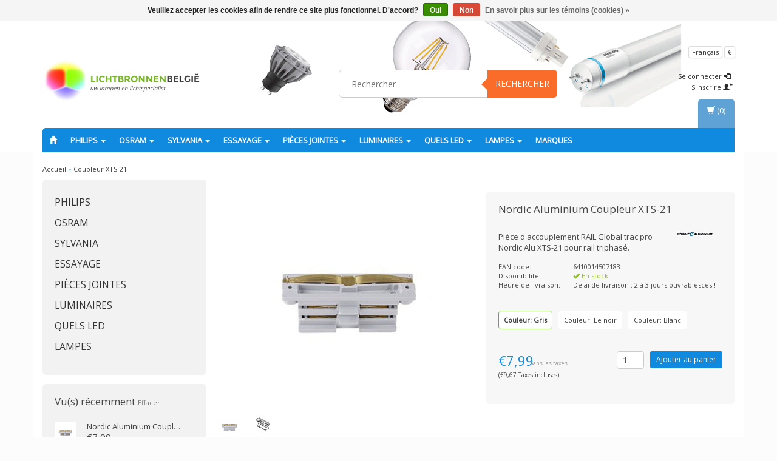

--- FILE ---
content_type: text/html;charset=utf-8
request_url: https://www.lampbelgie.be/fr/nordic-aluminium-le-couplage-rail-global-pro-nordi.html
body_size: 17694
content:
<!DOCTYPE html>
<html lang="fr">
  
  <head>
    <meta charset="utf-8"/>
<!-- [START] 'blocks/head.rain' -->
<!--

  (c) 2008-2026 Lightspeed Netherlands B.V.
  http://www.lightspeedhq.com
  Generated: 29-01-2026 @ 22:24:14

-->
<link rel="canonical" href="https://www.lampbelgie.be/fr/nordic-aluminium-le-couplage-rail-global-pro-nordi.html"/>
<link rel="alternate" href="https://www.lampbelgie.be/fr/index.rss" type="application/rss+xml" title="Nouveaux produits"/>
<link href="https://cdn.webshopapp.com/assets/cookielaw.css?2025-02-20" rel="stylesheet" type="text/css"/>
<meta name="robots" content="noodp,noydir"/>
<meta name="google-site-verification" content="WaD8Woe06N4fernXWL4PV8VdNioTDnKtgqpGc7LzcxI"/>
<meta property="og:url" content="https://www.lampbelgie.be/fr/nordic-aluminium-le-couplage-rail-global-pro-nordi.html?source=facebook"/>
<meta property="og:site_name" content="Lamp Belgie"/>
<meta property="og:title" content="Coupleur RAIL Global trac pro Nordic Alu XTS-21"/>
<meta property="og:description" content="Coupleur RAIL Global trac pro Nordic Alu XTS-21"/>
<meta property="og:image" content="https://cdn.webshopapp.com/shops/64081/files/404742130/nordic-aluminium-coupleur-xts-21.jpg"/>
<!--[if lt IE 9]>
<script src="https://cdn.webshopapp.com/assets/html5shiv.js?2025-02-20"></script>
<![endif]-->
<!-- [END] 'blocks/head.rain' -->
    <title>Coupleur RAIL Global trac pro Nordic Alu XTS-21 - Lamp Belgie</title>
    <meta name="description" content="Coupleur RAIL Global trac pro Nordic Alu XTS-21" />
    <meta name="keywords" content="Nordic, Aluminium, Coupleur, XTS-21, L&#039;escompte élevé de sources lumineuses (lampes) site Web de Belgique ★★★ acheter lampes ► ► ► ► TL5 lampe LED lampe fluorescente halogène ► PHILIPS, OSRAM, SYLVANIA. Nous acceptons les ECO-bons" />
    <meta charset="utf-8">
    <meta http-equiv="X-UA-Compatible" content="IE=edge">
    <meta name="viewport" content="width=device-width, initial-scale=1, maximum-scale=1">
    <link rel="shortcut icon" href="https://cdn.webshopapp.com/shops/64081/themes/60113/assets/favicon.ico?20210422163401" type="image/x-icon" />    <link rel="stylesheet" href="https://fonts.googleapis.com/css?family=Open Sans" type="text/css" />    
    <link rel="stylesheet" href="https://cdn.webshopapp.com/assets/gui-2-0.css?2025-02-20" />
    <link rel="stylesheet" href="https://cdn.webshopapp.com/assets/gui-responsive-2-0.css?2025-02-20" />
    <link rel="stylesheet" href="https://cdn.webshopapp.com/assets/jquery-fancybox-2-1-4.css?2025-02-20" />
    <link rel="stylesheet" href="https://cdn.webshopapp.com/assets/jquery-fancybox- 2-1-4-thumbs.css?2025-02-20" />
    <link rel="stylesheet" href="https://cdn.webshopapp.com/shops/64081/themes/60113/assets/bootstrap-min.css?20240313162147" />
    <link rel="stylesheet" href="https://cdn.webshopapp.com/shops/64081/themes/60113/assets/flexslider.css?20240313162147" />
    <link rel="stylesheet" href="https://cdn.webshopapp.com/shops/64081/themes/60113/assets/navigatie.css?20240313162147" />
    <link rel="stylesheet" href="https://cdn.webshopapp.com/shops/64081/themes/60113/assets/yamm.css?20240313162147" />
    <link rel="stylesheet" href="https://cdn.webshopapp.com/shops/64081/themes/60113/assets/stylesheet.css?20240313162147" />
    <link rel="stylesheet" href="https://cdn.webshopapp.com/shops/64081/themes/60113/assets/settings.css?20240313162147" />
    <link rel="stylesheet" href="https://cdn.webshopapp.com/shops/64081/themes/60113/assets/custom.css?20240313162147" />
    
    <script src="https://cdn.webshopapp.com/assets/jquery-1-9-1.js?2025-02-20"></script>
    <script type="text/javascript" src="https://code.jquery.com/jquery-migrate-1.2.1.js"></script>
    <script type="text/javascript" src="https://cdn.webshopapp.com/shops/64081/themes/60113/assets/jquery-flexslider-min.js?20240313162147"></script>
       
</script>
    <!-- HTML5 Shim and Respond.js IE8 support of HTML5 elements and media queries -->
    <!--[if lt IE 9]>
    <script src="https://oss.maxcdn.com/html5shiv/3.7.2/html5shiv.min.js"></script>
    <script src="https://oss.maxcdn.com/respond/1.4.2/respond.min.js"></script>
    <![endif]-->
  </head>
  
  <body>
     
    
        <div class=" fixedusps usps hidden-xs">
      <div class="container">            <div class="col-sm-4 col-md-3 nopadding">
                <img src="https://cdn.webshopapp.com/shops/64081/themes/60113/assets/usp_01_en.png?20210422163401" alt="Coupleur RAIL Global trac pro Nordic Alu XTS-21"  />
              </div><!--col-sm-4 col-md-3 nopadding-->
      <div class="col-sm-4 col-md-3 nopadding">
                <img src="https://cdn.webshopapp.com/shops/64081/themes/60113/assets/usp_02_en.png?20210422163401" alt="Coupleur RAIL Global trac pro Nordic Alu XTS-21" />
              </div><!--col-sm-4 col-md-3 nopadding-->
      <div class="col-sm-4 col-md-3 nopadding">
                <img src="https://cdn.webshopapp.com/shops/64081/themes/60113/assets/usp_03_en.png?20210422163401" alt="Coupleur RAIL Global trac pro Nordic Alu XTS-21" />
              </div><!--col-sm-4 col-md-3 nopadding-->
      <div class="col-md-3 nopadding hidden-sm">
                <img src="https://cdn.webshopapp.com/shops/64081/themes/60113/assets/usp_04_en.png?20210422163401" alt="Coupleur RAIL Global trac pro Nordic Alu XTS-21" />
              </div><!--col-sm-4 col-md-3 nopadding-->
            </div>    </div><!--usps-->
     
    
    
            
<script type="text/javascript">
var google_tag_params = {
ecomm_prodid: '57791084',
ecomm_pagetype: 'product',
ecomm_totalvalue: '7,99',
};
</script>

<script>
dataLayer = [{
  google_tag_params: window.google_tag_params
}];
</script>

    
    <header class="usppadding " data-spy="scroll">
      <div class="container"> 
            <div class="row">
        <div class="col-md-3">
          <div class="logo">
            <a href="https://www.lampbelgie.be/fr/" title="Lamp Belgie">
              <img src="https://cdn.webshopapp.com/shops/64081/themes/60113/assets/logo.png?20210422163401" alt="Lamp Belgie" />
            </a>
          </div>
        </div><!--col-md-4-->
        
        <div class="col-md-4 col-md-offset-2 hidden-xs hidden-sm">
          <div class="search">
            <form class="navbar-form" role="search" action="https://www.lampbelgie.be/fr/search/" method="get" id="form_search1">
              <div class="input-group">
                <input type="text" class="form-control" autocomplete="off" placeholder="Rechercher" name="q" id="srch">
                <div class="input-group-btn">
                  <button class="btn btn-search" type="submit" title="Rechercher" onclick="$('#form_search1').submit();">Rechercher</button>
                  <span id="iconSpan"><img src="https://cdn.webshopapp.com/shops/64081/themes/60113/assets/cross.png?20240313162147" id="clearField" alt="clear-search-field" /></span>
                </div><!--input-group-btn-->
              </div><!--input-group-->
              <div class="autocomplete">
                <div class="arrow"></div>
                <div class="products-livesearch"></div>
                <div class="more">
                  <a href="#">Afficher tous les résultats <span>(0)</span></a>
                </div><!--more-->
                <div class="notfound">Aucun produit n’a été trouvé...</div>
              </div><!--autocomplete-->
            </form>
          </div><!--search-->
        </div><!--col-md-5 hidden-xs hidden-sm-->
        <div class="col-xs-12 mobiletopbar paddingsm visible-xs visible-sm">
          <div class="row">
            <div class="col-xs-7">
                            <div class="btn-group">
                <button type="button" class="btn btn-default btn-sm dropdown-toggle" data-toggle="dropdown">Français <span class="caret"></span>
                </button>
                <ul class="dropdown-menu" role="menu">
                                    <li><a href="https://www.lampbelgie.be/nl/" lang="nl" title="Nederlands">Nederlands</a>
                  </li>
                                    <li><a href="https://www.lampbelgie.be/en/" lang="en" title="English">English</a>
                  </li>
                                    <li><a href="https://www.lampbelgie.be/fr/" lang="fr" title="Français">Français</a>
                  </li>
                                  </ul>
              </div>
                             <div class="btn-group nopaddingl">
                <button type="button" class="btn btn-default btn-sm dropdown-toggle" data-toggle="dropdown">€ <span class="caret"></span>
                </button>
                <ul class="dropdown-menu" role="menu">
                                    <li><a href="https://www.lampbelgie.be/fr/session/currency/eur/" rel="nofollow" title="eur">€</a>
                  </li>
                                    <li><a href="https://www.lampbelgie.be/fr/session/currency/gbp/" rel="nofollow" title="gbp">£</a>
                  </li>
                                    <li><a href="https://www.lampbelgie.be/fr/session/currency/dkk/" rel="nofollow" title="dkk">kr</a>
                  </li>
                                    <li><a href="https://www.lampbelgie.be/fr/session/currency/nok/" rel="nofollow" title="nok">kr</a>
                  </li>
                                    <li><a href="https://www.lampbelgie.be/fr/session/currency/sek/" rel="nofollow" title="sek">kr</a>
                  </li>
                                  </ul>
              </div>
                          </div>
            <div class="col-xs-5">
              <ul class="header-links">
                                <li><a href="https://www.lampbelgie.be/fr/account/" title="Mon compte" class="btn-default btn btn-sm">Se connecter </a></li>
                              </ul>
            </div>
          </div>
        </div>
        <div class="col-md-3 paddingsm hidden-xs hidden-sm">
          <div class="header-select">
                        <div class="btn-group">
              <button type="button" class="btn btn-default btn-xs dropdown-toggle" data-toggle="dropdown">Français <span class="caret"></span>
              </button>
              <ul class="dropdown-menu" role="menu">
                                <li><a href="https://www.lampbelgie.be/nl/" lang="nl" title="Nederlands">Nederlands</a>
                </li>
                                <li><a href="https://www.lampbelgie.be/en/" lang="en" title="English">English</a>
                </li>
                                <li><a href="https://www.lampbelgie.be/fr/" lang="fr" title="Français">Français</a>
                </li>
                              </ul>
            </div>
                         <div class="btn-group">
              <button type="button" class="btn btn-default btn-xs dropdown-toggle" data-toggle="dropdown">€ <span class="caret"></span>
              </button>
              <ul class="dropdown-menu" role="menu">
                                <li><a href="https://www.lampbelgie.be/fr/session/currency/eur/" rel="nofollow" title="eur">€</a>
                </li>
                                <li><a href="https://www.lampbelgie.be/fr/session/currency/gbp/" rel="nofollow" title="gbp">£</a>
                </li>
                                <li><a href="https://www.lampbelgie.be/fr/session/currency/dkk/" rel="nofollow" title="dkk">kr</a>
                </li>
                                <li><a href="https://www.lampbelgie.be/fr/session/currency/nok/" rel="nofollow" title="nok">kr</a>
                </li>
                                <li><a href="https://www.lampbelgie.be/fr/session/currency/sek/" rel="nofollow" title="sek">kr</a>
                </li>
                              </ul>
            </div>
                      </div>
          <div class="pull-right paddinglg">
            <ul class="header-links">
                            <li><a href="https://www.lampbelgie.be/fr/account/" title="Mon compte">Se connecter <span class="glyphicon glyphicon-log-in"></span></a></li>
              <li><a href="https://www.lampbelgie.be/fr/account/register/" title="S&#039;inscrire">S&#039;inscrire <span class="glyphicon glyphicon-user"></span><span class="glyphicon glyphicon-plus"></span></a></li>
                          </ul>
          </div><!-- header-select -->
        </div><!-- col-md-3 -->
      </div><!-- row -->
      
            
            <nav class="menu2laags navbar navbar-fixed-top yamm stickyusps" role="navigation" id="stickynav">
        <div class="navbar-header">
          <button type="button" class="navbar-toggle collapsed" data-toggle="collapse" data-target="#navbar" aria-expanded="false" aria-controls="navbar">
            <span class="sr-only">Toggle navigation</span>
            <span class="icon-bar"></span>
            <span class="icon-bar"></span>
            <span class="icon-bar"></span>
          </button>
        </div>
        <div class="searchmobile">
          <form class="navbar-form" role="search" action="https://www.lampbelgie.be/fr/search/" method="get" id="form_search3">
            <div class="input-group">
              <input type="text" class="form-control" autocomplete="off" placeholder="Rechercher" name="q" id="srch-3">
              <div class="input-group-btn">
                <button class="btn btn-search" type="submit" title="Rechercher" onclick="$('#form_search3').submit();"><span class="glyphicon glyphicon-search"></span>
                </button>
              </div>
            </div>
          </form>
        </div>     
     
                <div id="navbar" class="collapse navbar-collapse">
          <ul class="nav navbar-nav">            
            <li class=""><a href="https://www.lampbelgie.be/fr/" title="Accueil"><span class="glyphicon glyphicon-home"></span></a></li>
                        <li class=" dropdown yamm-fw">
              <span class="togglesub dropdown-toggle" data-toggle="dropdown" role="button" aria-expanded="false">+</span>              <a title="PHILIPS" href="https://www.lampbelgie.be/fr/philips/"> PHILIPS <span class="caret"></span></a>
                            <ul class="dropdown-menu" role="menu">
                <li class="grid-demo"> 
                  <div class="row hidden-xs">  
                                        <div class="col-md-2">
                      <a title="Lampes LED Philips" href="https://www.lampbelgie.be/fr/philips/lampes-led-philips/" class="subtitel">
                        <img src="https://cdn.webshopapp.com/shops/64081/files/29128093/130x130x2/lampes-led-philips.jpg" alt="Lampes LED Philips" /><br />Lampes LED Philips</a>
                      <ul class="list-unstyled" >
                                                <li class="">
                          <a class="" href="https://www.lampbelgie.be/fr/philips/lampes-led-philips/del-mr16/" title="DEL MR16">DEL MR16</a>
                        </li>
                                                <li class="">
                          <a class="" href="https://www.lampbelgie.be/fr/philips/lampes-led-philips/del-e14/" title="DEL E14">DEL E14</a>
                        </li>
                                                <li class="">
                          <a class="" href="https://www.lampbelgie.be/fr/philips/lampes-led-philips/tubes-del/" title="Tubes DEL">Tubes DEL</a>
                        </li>
                                                <li class="">
                          <a class="" href="https://www.lampbelgie.be/fr/philips/lampes-led-philips/led-ar111/" title="LED AR111">LED AR111</a>
                        </li>
                                                <li class="">
                          <a class="" href="https://www.lampbelgie.be/fr/philips/lampes-led-philips/led-e27-et-e40/" title="LED E27 et E40">LED E27 et E40</a>
                        </li>
                                                <li class="">
                          <a class="" href="https://www.lampbelgie.be/fr/philips/lampes-led-philips/del-gu10/" title="DEL GU10">DEL GU10</a>
                        </li>
                                                <li class="">
                          <a class="" href="https://www.lampbelgie.be/fr/philips/lampes-led-philips/led-mr11/" title="LED MR11">LED MR11</a>
                        </li>
                                                <li class="">
                          <a class="" href="https://www.lampbelgie.be/fr/philips/lampes-led-philips/del-g4/" title="DEL G4">DEL G4</a>
                        </li>
                                                <li class="">
                          <a class="" href="https://www.lampbelgie.be/fr/philips/lampes-led-philips/led-pl-s-pl-c-pl-t/" title="LED PL-S /PL-C /PL-T">LED PL-S /PL-C /PL-T</a>
                        </li>
                                                <li class="">
                          <a class="" href="https://www.lampbelgie.be/fr/philips/lampes-led-philips/par-led/" title="PAR LED">PAR LED</a>
                        </li>
                                                <li class="">
                          <a class="" href="https://www.lampbelgie.be/fr/philips/lampes-led-philips/led-philinea-s14-s19/" title="LED Philinéa S14 / S19">LED Philinéa S14 / S19</a>
                        </li>
                                                <li class="">
                          <a class="" href="https://www.lampbelgie.be/fr/philips/lampes-led-philips/led-r7s/" title="LED R7s">LED R7s</a>
                        </li>
                          
                      </ul>
                    </div>
                                        <div class="col-md-2">
                      <a title="Lampes fluorescentes" href="https://www.lampbelgie.be/fr/philips/lampes-fluorescentes/" class="subtitel">
                        <img src="https://cdn.webshopapp.com/shops/64081/files/23576961/130x130x2/lampes-fluorescentes.jpg" alt="Lampes fluorescentes" /><br />Lampes fluorescentes</a>
                      <ul class="list-unstyled" >
                                                <li class="">
                          <a class="" href="https://www.lampbelgie.be/fr/philips/lampes-fluorescentes/master-tl-d/" title="MASTER TL-D">MASTER TL-D</a>
                        </li>
                                                <li class="">
                          <a class="" href="https://www.lampbelgie.be/fr/philips/lampes-fluorescentes/master-tl5/" title="MASTER TL5">MASTER TL5</a>
                        </li>
                                                <li class="">
                          <a class="" href="https://www.lampbelgie.be/fr/philips/lampes-fluorescentes/master-tl-mini/" title="MASTER TL Mini">MASTER TL Mini</a>
                        </li>
                                                <li class="">
                          <a class="" href="https://www.lampbelgie.be/fr/philips/lampes-fluorescentes/circulaire-master-tl5/" title="Circulaire MASTER TL5">Circulaire MASTER TL5</a>
                        </li>
                                                <li class="">
                          <a class="" href="https://www.lampbelgie.be/fr/philips/lampes-fluorescentes/tl-e-circulaire/" title="TL-E circulaire">TL-E circulaire</a>
                        </li>
                                                <li class="">
                          <a class="" href="https://www.lampbelgie.be/fr/philips/lampes-fluorescentes/tl-m-rs/" title="TL-M (RS)">TL-M (RS)</a>
                        </li>
                                                <li class="">
                          <a class="" href="https://www.lampbelgie.be/fr/philips/lampes-fluorescentes/tl-x/" title="TL-X">TL-X</a>
                        </li>
                          
                      </ul>
                    </div>
                                        <div class="col-md-2">
                      <a title="Lampes Philips PL" href="https://www.lampbelgie.be/fr/philips/lampes-philips-pl/" class="subtitel">
                        <img src="https://cdn.webshopapp.com/shops/64081/files/23069225/130x130x2/lampes-philips-pl.jpg" alt="Lampes Philips PL" /><br />Lampes Philips PL</a>
                      <ul class="list-unstyled" >
                                                <li class="">
                          <a class="" href="https://www.lampbelgie.be/fr/philips/lampes-philips-pl/lampes-pl-c/" title="Lampes PL-C">Lampes PL-C</a>
                        </li>
                                                <li class="">
                          <a class="" href="https://www.lampbelgie.be/fr/philips/lampes-philips-pl/lampes-pl-l/" title="Lampes PL-L">Lampes PL-L</a>
                        </li>
                                                <li class="">
                          <a class="" href="https://www.lampbelgie.be/fr/philips/lampes-philips-pl/ampoules-pl-s/" title="Ampoules PL-S">Ampoules PL-S</a>
                        </li>
                                                <li class="">
                          <a class="" href="https://www.lampbelgie.be/fr/philips/lampes-philips-pl/pl-lampes-q/" title="PL-lampes Q">PL-lampes Q</a>
                        </li>
                                                <li class="">
                          <a class="" href="https://www.lampbelgie.be/fr/philips/lampes-philips-pl/lampes-pl-t/" title="Lampes PL-T">Lampes PL-T</a>
                        </li>
                                                <li class="">
                          <a class="" href="https://www.lampbelgie.be/fr/philips/lampes-philips-pl/pl-lampes-r/" title="PL-lampes R">PL-lampes R</a>
                        </li>
                                                <li class="">
                          <a class="" href="https://www.lampbelgie.be/fr/philips/lampes-philips-pl/lampes-a-economie-denergie/" title="lampes à économie d&#039;énergie">lampes à économie d&#039;énergie</a>
                        </li>
                          
                      </ul>
                    </div>
                                        <div class="col-md-2">
                      <a title="Philips HID" href="https://www.lampbelgie.be/fr/philips/philips-hid/" class="subtitel">
                        <img src="https://cdn.webshopapp.com/shops/64081/files/23577891/130x130x2/philips-hid.jpg" alt="Philips HID" /><br />Philips HID</a>
                      <ul class="list-unstyled" >
                                                <li class="">
                          <a class="" href="https://www.lampbelgie.be/fr/philips/philips-hid/philips-cdm-t/" title="PHILIPS CDM-T">PHILIPS CDM-T</a>
                        </li>
                                                <li class="">
                          <a class="" href="https://www.lampbelgie.be/fr/philips/philips-hid/philips-cdm-tc/" title="PHILIPS CDM-TC">PHILIPS CDM-TC</a>
                        </li>
                                                <li class="">
                          <a class="" href="https://www.lampbelgie.be/fr/philips/philips-hid/philips-cdm-tm/" title="PHILIPS CDM-Tm">PHILIPS CDM-Tm</a>
                        </li>
                                                <li class="">
                          <a class="" href="https://www.lampbelgie.be/fr/philips/philips-hid/philips-cdm-td/" title="PHILIPS CDM-TD">PHILIPS CDM-TD</a>
                        </li>
                                                <li class="">
                          <a class="" href="https://www.lampbelgie.be/fr/philips/philips-hid/philips-cdm-r111/" title="PHILIPS CDM-R111">PHILIPS CDM-R111</a>
                        </li>
                                                <li class="">
                          <a class="" href="https://www.lampbelgie.be/fr/philips/philips-hid/philips-cdm-r-par/" title="PHILIPS CDM-R PAR">PHILIPS CDM-R PAR</a>
                        </li>
                                                <li class="">
                          <a class="" href="https://www.lampbelgie.be/fr/philips/philips-hid/philips-cpo-tw-et-cdo/" title="PHILIPS CPO-TW et CDO">PHILIPS CPO-TW et CDO</a>
                        </li>
                                                <li class="">
                          <a class="" href="https://www.lampbelgie.be/fr/philips/philips-hid/philips-hpi-t-et-mhn/" title="PHILIPS HPI (T) et MHN">PHILIPS HPI (T) et MHN</a>
                        </li>
                                                <li class="">
                          <a class="" href="https://www.lampbelgie.be/fr/philips/philips-hid/baro-mini-bfl/" title="BARO (mini) BFL">BARO (mini) BFL</a>
                        </li>
                                                <li class="">
                          <a class="" href="https://www.lampbelgie.be/fr/philips/philips-hid/philips-sdw-t-g/" title="PHILIPS SDW-T (G)">PHILIPS SDW-T (G)</a>
                        </li>
                                                <li class="">
                          <a class="" href="https://www.lampbelgie.be/fr/philips/philips-hid/philips-son-et-sox/" title="PHILIPS SON et SOX">PHILIPS SON et SOX</a>
                        </li>
                                                <li class="">
                          <a class="" href="https://www.lampbelgie.be/fr/philips/philips-hid/philips-hpl-n/" title="PHILIPS HPL (N)">PHILIPS HPL (N)</a>
                        </li>
                          
                      </ul>
                    </div>
                                        <div class="col-md-2">
                      <a title="Philips Halogène / Incandescent" href="https://www.lampbelgie.be/fr/philips/philips-halogene-incandescent/" class="subtitel">
                        <img src="https://cdn.webshopapp.com/shops/64081/files/23576813/130x130x2/philips-halogene-incandescent.jpg" alt="Philips Halogène / Incandescent" /><br />Philips Halogène / Incandescent</a>
                      <ul class="list-unstyled" >
                                                <li class="">
                          <a class="" href="https://www.lampbelgie.be/fr/philips/philips-halogene-incandescent/mr11/" title="MR11">MR11</a>
                        </li>
                                                <li class="">
                          <a class="" href="https://www.lampbelgie.be/fr/philips/philips-halogene-incandescent/mr16/" title="MR16">MR16</a>
                        </li>
                                                <li class="">
                          <a class="" href="https://www.lampbelgie.be/fr/philips/philips-halogene-incandescent/e14/" title="E14">E14</a>
                        </li>
                                                <li class="">
                          <a class="" href="https://www.lampbelgie.be/fr/philips/philips-halogene-incandescent/g9/" title="G9">G9</a>
                        </li>
                                                <li class="">
                          <a class="" href="https://www.lampbelgie.be/fr/philips/philips-halogene-incandescent/r7s/" title="R7s">R7s</a>
                        </li>
                                                <li class="">
                          <a class="" href="https://www.lampbelgie.be/fr/philips/philips-halogene-incandescent/par38/" title="PAR38">PAR38</a>
                        </li>
                                                <li class="">
                          <a class="" href="https://www.lampbelgie.be/fr/philips/philips-halogene-incandescent/ba15d/" title="Ba15d">Ba15d</a>
                        </li>
                          
                      </ul>
                    </div>
                                        <div class="col-md-2">
                      <a title="Philips SPECIAL (UV)" href="https://www.lampbelgie.be/fr/philips/philips-special-uv/" class="subtitel">
                        <img src="https://cdn.webshopapp.com/shops/64081/files/23581771/130x130x2/philips-special-uv.jpg" alt="Philips SPECIAL (UV)" /><br />Philips SPECIAL (UV)</a>
                      <ul class="list-unstyled" >
                                                <li class="">
                          <a class="" href="https://www.lampbelgie.be/fr/philips/philips-special-uv/desinfection-uvc/" title="Désinfection (UVC)">Désinfection (UVC)</a>
                        </li>
                                                <li class="">
                          <a class="" href="https://www.lampbelgie.be/fr/philips/philips-special-uv/insectes-nail-repro/" title="Insectes / Nail / Repro">Insectes / Nail / Repro</a>
                        </li>
                                                <li class="">
                          <a class="" href="https://www.lampbelgie.be/fr/philips/philips-special-uv/blacklight-bleu/" title="Blacklight bleu">Blacklight bleu</a>
                        </li>
                                                <li class="">
                          <a class="" href="https://www.lampbelgie.be/fr/philips/philips-special-uv/durcissement-dentaire/" title="Durcissement dentaire">Durcissement dentaire</a>
                        </li>
                                                <li class="">
                          <a class="" href="https://www.lampbelgie.be/fr/philips/philips-special-uv/infra-rouge/" title="Infra-rouge">Infra-rouge</a>
                        </li>
                                                <li class="">
                          <a class="" href="https://www.lampbelgie.be/fr/philips/philips-special-uv/theatre-dj-club/" title="Théâtre (Dj / Club)">Théâtre (Dj / Club)</a>
                        </li>
                                                <li class="">
                          <a class="" href="https://www.lampbelgie.be/fr/philips/philips-special-uv/uv-b/" title="UV-B">UV-B</a>
                        </li>
                                                <li class="">
                          <a class="" href="https://www.lampbelgie.be/fr/philips/philips-special-uv/lampes-de-projection/" title="Lampes de projection">Lampes de projection</a>
                        </li>
                          
                      </ul>
                    </div>
                                      </div>
                  <div class="row column visible-xs">  
                                        <div class="item">
                      <a title="Lampes LED Philips" href="https://www.lampbelgie.be/fr/philips/lampes-led-philips/" class="subtitel">Lampes LED Philips</a>
                      <ul class="list-unstyled" >
                                                <li class="">
                          <a class="" href="https://www.lampbelgie.be/fr/philips/lampes-led-philips/del-mr16/" title="DEL MR16">DEL MR16</a>
                        </li>
                                                <li class="">
                          <a class="" href="https://www.lampbelgie.be/fr/philips/lampes-led-philips/del-e14/" title="DEL E14">DEL E14</a>
                        </li>
                                                <li class="">
                          <a class="" href="https://www.lampbelgie.be/fr/philips/lampes-led-philips/tubes-del/" title="Tubes DEL">Tubes DEL</a>
                        </li>
                                                <li class="">
                          <a class="" href="https://www.lampbelgie.be/fr/philips/lampes-led-philips/led-ar111/" title="LED AR111">LED AR111</a>
                        </li>
                                                <li class="">
                          <a class="" href="https://www.lampbelgie.be/fr/philips/lampes-led-philips/led-e27-et-e40/" title="LED E27 et E40">LED E27 et E40</a>
                        </li>
                                                <li class="">
                          <a class="" href="https://www.lampbelgie.be/fr/philips/lampes-led-philips/del-gu10/" title="DEL GU10">DEL GU10</a>
                        </li>
                                                <li class="">
                          <a class="" href="https://www.lampbelgie.be/fr/philips/lampes-led-philips/led-mr11/" title="LED MR11">LED MR11</a>
                        </li>
                                                <li class="">
                          <a class="" href="https://www.lampbelgie.be/fr/philips/lampes-led-philips/del-g4/" title="DEL G4">DEL G4</a>
                        </li>
                                                <li class="">
                          <a class="" href="https://www.lampbelgie.be/fr/philips/lampes-led-philips/led-pl-s-pl-c-pl-t/" title="LED PL-S /PL-C /PL-T">LED PL-S /PL-C /PL-T</a>
                        </li>
                                                <li class="">
                          <a class="" href="https://www.lampbelgie.be/fr/philips/lampes-led-philips/par-led/" title="PAR LED">PAR LED</a>
                        </li>
                                                <li class="">
                          <a class="" href="https://www.lampbelgie.be/fr/philips/lampes-led-philips/led-philinea-s14-s19/" title="LED Philinéa S14 / S19">LED Philinéa S14 / S19</a>
                        </li>
                                                <li class="">
                          <a class="" href="https://www.lampbelgie.be/fr/philips/lampes-led-philips/led-r7s/" title="LED R7s">LED R7s</a>
                        </li>
                          
                      </ul>
                    </div>
                                        <div class="item">
                      <a title="Lampes fluorescentes" href="https://www.lampbelgie.be/fr/philips/lampes-fluorescentes/" class="subtitel">Lampes fluorescentes</a>
                      <ul class="list-unstyled" >
                                                <li class="">
                          <a class="" href="https://www.lampbelgie.be/fr/philips/lampes-fluorescentes/master-tl-d/" title="MASTER TL-D">MASTER TL-D</a>
                        </li>
                                                <li class="">
                          <a class="" href="https://www.lampbelgie.be/fr/philips/lampes-fluorescentes/master-tl5/" title="MASTER TL5">MASTER TL5</a>
                        </li>
                                                <li class="">
                          <a class="" href="https://www.lampbelgie.be/fr/philips/lampes-fluorescentes/master-tl-mini/" title="MASTER TL Mini">MASTER TL Mini</a>
                        </li>
                                                <li class="">
                          <a class="" href="https://www.lampbelgie.be/fr/philips/lampes-fluorescentes/circulaire-master-tl5/" title="Circulaire MASTER TL5">Circulaire MASTER TL5</a>
                        </li>
                                                <li class="">
                          <a class="" href="https://www.lampbelgie.be/fr/philips/lampes-fluorescentes/tl-e-circulaire/" title="TL-E circulaire">TL-E circulaire</a>
                        </li>
                                                <li class="">
                          <a class="" href="https://www.lampbelgie.be/fr/philips/lampes-fluorescentes/tl-m-rs/" title="TL-M (RS)">TL-M (RS)</a>
                        </li>
                                                <li class="">
                          <a class="" href="https://www.lampbelgie.be/fr/philips/lampes-fluorescentes/tl-x/" title="TL-X">TL-X</a>
                        </li>
                          
                      </ul>
                    </div>
                                        <div class="item">
                      <a title="Lampes Philips PL" href="https://www.lampbelgie.be/fr/philips/lampes-philips-pl/" class="subtitel">Lampes Philips PL</a>
                      <ul class="list-unstyled" >
                                                <li class="">
                          <a class="" href="https://www.lampbelgie.be/fr/philips/lampes-philips-pl/lampes-pl-c/" title="Lampes PL-C">Lampes PL-C</a>
                        </li>
                                                <li class="">
                          <a class="" href="https://www.lampbelgie.be/fr/philips/lampes-philips-pl/lampes-pl-l/" title="Lampes PL-L">Lampes PL-L</a>
                        </li>
                                                <li class="">
                          <a class="" href="https://www.lampbelgie.be/fr/philips/lampes-philips-pl/ampoules-pl-s/" title="Ampoules PL-S">Ampoules PL-S</a>
                        </li>
                                                <li class="">
                          <a class="" href="https://www.lampbelgie.be/fr/philips/lampes-philips-pl/pl-lampes-q/" title="PL-lampes Q">PL-lampes Q</a>
                        </li>
                                                <li class="">
                          <a class="" href="https://www.lampbelgie.be/fr/philips/lampes-philips-pl/lampes-pl-t/" title="Lampes PL-T">Lampes PL-T</a>
                        </li>
                                                <li class="">
                          <a class="" href="https://www.lampbelgie.be/fr/philips/lampes-philips-pl/pl-lampes-r/" title="PL-lampes R">PL-lampes R</a>
                        </li>
                                                <li class="">
                          <a class="" href="https://www.lampbelgie.be/fr/philips/lampes-philips-pl/lampes-a-economie-denergie/" title="lampes à économie d&#039;énergie">lampes à économie d&#039;énergie</a>
                        </li>
                          
                      </ul>
                    </div>
                                        <div class="item">
                      <a title="Philips HID" href="https://www.lampbelgie.be/fr/philips/philips-hid/" class="subtitel">Philips HID</a>
                      <ul class="list-unstyled" >
                                                <li class="">
                          <a class="" href="https://www.lampbelgie.be/fr/philips/philips-hid/philips-cdm-t/" title="PHILIPS CDM-T">PHILIPS CDM-T</a>
                        </li>
                                                <li class="">
                          <a class="" href="https://www.lampbelgie.be/fr/philips/philips-hid/philips-cdm-tc/" title="PHILIPS CDM-TC">PHILIPS CDM-TC</a>
                        </li>
                                                <li class="">
                          <a class="" href="https://www.lampbelgie.be/fr/philips/philips-hid/philips-cdm-tm/" title="PHILIPS CDM-Tm">PHILIPS CDM-Tm</a>
                        </li>
                                                <li class="">
                          <a class="" href="https://www.lampbelgie.be/fr/philips/philips-hid/philips-cdm-td/" title="PHILIPS CDM-TD">PHILIPS CDM-TD</a>
                        </li>
                                                <li class="">
                          <a class="" href="https://www.lampbelgie.be/fr/philips/philips-hid/philips-cdm-r111/" title="PHILIPS CDM-R111">PHILIPS CDM-R111</a>
                        </li>
                                                <li class="">
                          <a class="" href="https://www.lampbelgie.be/fr/philips/philips-hid/philips-cdm-r-par/" title="PHILIPS CDM-R PAR">PHILIPS CDM-R PAR</a>
                        </li>
                                                <li class="">
                          <a class="" href="https://www.lampbelgie.be/fr/philips/philips-hid/philips-cpo-tw-et-cdo/" title="PHILIPS CPO-TW et CDO">PHILIPS CPO-TW et CDO</a>
                        </li>
                                                <li class="">
                          <a class="" href="https://www.lampbelgie.be/fr/philips/philips-hid/philips-hpi-t-et-mhn/" title="PHILIPS HPI (T) et MHN">PHILIPS HPI (T) et MHN</a>
                        </li>
                                                <li class="">
                          <a class="" href="https://www.lampbelgie.be/fr/philips/philips-hid/baro-mini-bfl/" title="BARO (mini) BFL">BARO (mini) BFL</a>
                        </li>
                                                <li class="">
                          <a class="" href="https://www.lampbelgie.be/fr/philips/philips-hid/philips-sdw-t-g/" title="PHILIPS SDW-T (G)">PHILIPS SDW-T (G)</a>
                        </li>
                                                <li class="">
                          <a class="" href="https://www.lampbelgie.be/fr/philips/philips-hid/philips-son-et-sox/" title="PHILIPS SON et SOX">PHILIPS SON et SOX</a>
                        </li>
                                                <li class="">
                          <a class="" href="https://www.lampbelgie.be/fr/philips/philips-hid/philips-hpl-n/" title="PHILIPS HPL (N)">PHILIPS HPL (N)</a>
                        </li>
                          
                      </ul>
                    </div>
                                        <div class="item">
                      <a title="Philips Halogène / Incandescent" href="https://www.lampbelgie.be/fr/philips/philips-halogene-incandescent/" class="subtitel">Philips Halogène / Incandescent</a>
                      <ul class="list-unstyled" >
                                                <li class="">
                          <a class="" href="https://www.lampbelgie.be/fr/philips/philips-halogene-incandescent/mr11/" title="MR11">MR11</a>
                        </li>
                                                <li class="">
                          <a class="" href="https://www.lampbelgie.be/fr/philips/philips-halogene-incandescent/mr16/" title="MR16">MR16</a>
                        </li>
                                                <li class="">
                          <a class="" href="https://www.lampbelgie.be/fr/philips/philips-halogene-incandescent/e14/" title="E14">E14</a>
                        </li>
                                                <li class="">
                          <a class="" href="https://www.lampbelgie.be/fr/philips/philips-halogene-incandescent/g9/" title="G9">G9</a>
                        </li>
                                                <li class="">
                          <a class="" href="https://www.lampbelgie.be/fr/philips/philips-halogene-incandescent/r7s/" title="R7s">R7s</a>
                        </li>
                                                <li class="">
                          <a class="" href="https://www.lampbelgie.be/fr/philips/philips-halogene-incandescent/par38/" title="PAR38">PAR38</a>
                        </li>
                                                <li class="">
                          <a class="" href="https://www.lampbelgie.be/fr/philips/philips-halogene-incandescent/ba15d/" title="Ba15d">Ba15d</a>
                        </li>
                          
                      </ul>
                    </div>
                                        <div class="item">
                      <a title="Philips SPECIAL (UV)" href="https://www.lampbelgie.be/fr/philips/philips-special-uv/" class="subtitel">Philips SPECIAL (UV)</a>
                      <ul class="list-unstyled" >
                                                <li class="">
                          <a class="" href="https://www.lampbelgie.be/fr/philips/philips-special-uv/desinfection-uvc/" title="Désinfection (UVC)">Désinfection (UVC)</a>
                        </li>
                                                <li class="">
                          <a class="" href="https://www.lampbelgie.be/fr/philips/philips-special-uv/insectes-nail-repro/" title="Insectes / Nail / Repro">Insectes / Nail / Repro</a>
                        </li>
                                                <li class="">
                          <a class="" href="https://www.lampbelgie.be/fr/philips/philips-special-uv/blacklight-bleu/" title="Blacklight bleu">Blacklight bleu</a>
                        </li>
                                                <li class="">
                          <a class="" href="https://www.lampbelgie.be/fr/philips/philips-special-uv/durcissement-dentaire/" title="Durcissement dentaire">Durcissement dentaire</a>
                        </li>
                                                <li class="">
                          <a class="" href="https://www.lampbelgie.be/fr/philips/philips-special-uv/infra-rouge/" title="Infra-rouge">Infra-rouge</a>
                        </li>
                                                <li class="">
                          <a class="" href="https://www.lampbelgie.be/fr/philips/philips-special-uv/theatre-dj-club/" title="Théâtre (Dj / Club)">Théâtre (Dj / Club)</a>
                        </li>
                                                <li class="">
                          <a class="" href="https://www.lampbelgie.be/fr/philips/philips-special-uv/uv-b/" title="UV-B">UV-B</a>
                        </li>
                                                <li class="">
                          <a class="" href="https://www.lampbelgie.be/fr/philips/philips-special-uv/lampes-de-projection/" title="Lampes de projection">Lampes de projection</a>
                        </li>
                          
                      </ul>
                    </div>
                                      </div>
                 </li>  
               </ul>
                          </li>
                        <li class=" dropdown yamm-fw">
              <span class="togglesub dropdown-toggle" data-toggle="dropdown" role="button" aria-expanded="false">+</span>              <a title="OSRAM" href="https://www.lampbelgie.be/fr/osram/"> OSRAM <span class="caret"></span></a>
                            <ul class="dropdown-menu" role="menu">
                <li class="grid-demo"> 
                  <div class="row hidden-xs">  
                                        <div class="col-md-2">
                      <a title="Osram lampes LED" href="https://www.lampbelgie.be/fr/osram/osram-lampes-led/" class="subtitel">
                        <img src="https://cdn.webshopapp.com/shops/64081/files/25025941/130x130x2/osram-lampes-led.jpg" alt="Osram lampes LED" /><br />Osram lampes LED</a>
                      <ul class="list-unstyled" >
                                                <li class="">
                          <a class="" href="https://www.lampbelgie.be/fr/osram/osram-lampes-led/led-gx53/" title="LED GX53">LED GX53</a>
                        </li>
                                                <li class="">
                          <a class="" href="https://www.lampbelgie.be/fr/osram/osram-lampes-led/led-g23-g24/" title="LED G23 / G24">LED G23 / G24</a>
                        </li>
                                                <li class="">
                          <a class="" href="https://www.lampbelgie.be/fr/osram/osram-lampes-led/tubes-led/" title="Tubes LED">Tubes LED</a>
                        </li>
                                                <li class="">
                          <a class="" href="https://www.lampbelgie.be/fr/osram/osram-lampes-led/led-gu10/" title="LED GU10">LED GU10</a>
                        </li>
                                                <li class="">
                          <a class="" href="https://www.lampbelgie.be/fr/osram/osram-lampes-led/led-e27-e14/" title="LED E27 &amp; E14">LED E27 &amp; E14</a>
                        </li>
                                                <li class="">
                          <a class="" href="https://www.lampbelgie.be/fr/osram/osram-lampes-led/led-ar111/" title="LED AR111">LED AR111</a>
                        </li>
                                                <li class="">
                          <a class="" href="https://www.lampbelgie.be/fr/osram/osram-lampes-led/led-par-20-30-38/" title="LED PAR 20 -30 - 38">LED PAR 20 -30 - 38</a>
                        </li>
                                                <li class="">
                          <a class="" href="https://www.lampbelgie.be/fr/osram/osram-lampes-led/led-linestra-s14-s19/" title="LED LINESTRA S14 / S19">LED LINESTRA S14 / S19</a>
                        </li>
                                                <li class="">
                          <a class="" href="https://www.lampbelgie.be/fr/osram/osram-lampes-led/del-g4-gu4/" title="DEL G4 - GU4">DEL G4 - GU4</a>
                        </li>
                                                <li class="">
                          <a class="" href="https://www.lampbelgie.be/fr/osram/osram-lampes-led/led-g9/" title="LED G9">LED G9</a>
                        </li>
                                                <li class="">
                          <a class="" href="https://www.lampbelgie.be/fr/osram/osram-lampes-led/led-gu53/" title="LED GU5.3">LED GU5.3</a>
                        </li>
                                                <li class="">
                          <a class="" href="https://www.lampbelgie.be/fr/osram/osram-lampes-led/led-r7/" title="LED R7">LED R7</a>
                        </li>
                                                <li class="">
                          <a class="" href="https://www.lampbelgie.be/fr/osram/osram-lampes-led/del-2g11/" title="DEL 2G11">DEL 2G11</a>
                        </li>
                                                <li class="">
                          <a class="" href="https://www.lampbelgie.be/fr/osram/osram-lampes-led/led-pl-t/" title="LED PL-T">LED PL-T</a>
                        </li>
                          
                      </ul>
                    </div>
                                        <div class="col-md-2">
                      <a title="Osram LUMILUX TL" href="https://www.lampbelgie.be/fr/osram/osram-lumilux-tl/" class="subtitel">
                        <img src="https://cdn.webshopapp.com/shops/64081/files/23091907/130x130x2/osram-lumilux-tl.jpg" alt="Osram LUMILUX TL" /><br />Osram LUMILUX TL</a>
                      <ul class="list-unstyled" >
                                                <li class="">
                          <a class="" href="https://www.lampbelgie.be/fr/osram/osram-lumilux-tl/lumilux-t8/" title="LUMILUX T8">LUMILUX T8</a>
                        </li>
                                                <li class="">
                          <a class="" href="https://www.lampbelgie.be/fr/osram/osram-lumilux-tl/lumilux-t5/" title="LUMILUX T5">LUMILUX T5</a>
                        </li>
                                                <li class="">
                          <a class="" href="https://www.lampbelgie.be/fr/osram/osram-lumilux-tl/lumilux-t5-fc/" title="LUMILUX T5 FC">LUMILUX T5 FC</a>
                        </li>
                                                <li class="">
                          <a class="" href="https://www.lampbelgie.be/fr/osram/osram-lumilux-tl/lumilux-t8-colore/" title="LUMILUX T8 coloré">LUMILUX T8 coloré</a>
                        </li>
                                                <li class="">
                          <a class="" href="https://www.lampbelgie.be/fr/osram/osram-lumilux-tl/basic-lumilux-t5-court/" title="BASIC LUMILUX T5 court">BASIC LUMILUX T5 court</a>
                        </li>
                          
                      </ul>
                    </div>
                                        <div class="col-md-2">
                      <a title="Osram Dulux" href="https://www.lampbelgie.be/fr/osram/osram-dulux/" class="subtitel">
                        <img src="https://cdn.webshopapp.com/shops/64081/files/25025621/130x130x2/osram-dulux.jpg" alt="Osram Dulux" /><br />Osram Dulux</a>
                      <ul class="list-unstyled" >
                                                <li class="">
                          <a class="" href="https://www.lampbelgie.be/fr/osram/osram-dulux/dulux-d/" title="Dulux D">Dulux D</a>
                        </li>
                                                <li class="">
                          <a class="" href="https://www.lampbelgie.be/fr/osram/osram-dulux/dulux-d-e/" title="Dulux D / E">Dulux D / E</a>
                        </li>
                                                <li class="">
                          <a class="" href="https://www.lampbelgie.be/fr/osram/osram-dulux/dulux-l/" title="Dulux L">Dulux L</a>
                        </li>
                                                <li class="">
                          <a class="" href="https://www.lampbelgie.be/fr/osram/osram-dulux/dulux-f/" title="DULUX F">DULUX F</a>
                        </li>
                                                <li class="">
                          <a class="" href="https://www.lampbelgie.be/fr/osram/osram-dulux/dulux-s/" title="DULUX S">DULUX S</a>
                        </li>
                                                <li class="">
                          <a class="" href="https://www.lampbelgie.be/fr/osram/osram-dulux/dulux-s-e/" title="DULUX S / E">DULUX S / E</a>
                        </li>
                                                <li class="">
                          <a class="" href="https://www.lampbelgie.be/fr/osram/osram-dulux/dulux-t/" title="DULUX T">DULUX T</a>
                        </li>
                                                <li class="">
                          <a class="" href="https://www.lampbelgie.be/fr/osram/osram-dulux/dulux-t-e/" title="Dulux T / E">Dulux T / E</a>
                        </li>
                                                <li class="">
                          <a class="" href="https://www.lampbelgie.be/fr/osram/osram-dulux/dulux-pro-circolux/" title="DULUX PRO Circolux">DULUX PRO Circolux</a>
                        </li>
                          
                      </ul>
                    </div>
                                        <div class="col-md-2">
                      <a title="OSRAM HID ET" href="https://www.lampbelgie.be/fr/osram/osram-hid-et/" class="subtitel">
                        <img src="https://cdn.webshopapp.com/shops/64081/files/25025987/130x130x2/osram-hid-et.jpg" alt="OSRAM HID ET" /><br />OSRAM HID ET</a>
                      <ul class="list-unstyled" >
                                                <li class="">
                          <a class="" href="https://www.lampbelgie.be/fr/osram/osram-hid-et/hqi-t/" title="HQI-T">HQI-T</a>
                        </li>
                                                <li class="">
                          <a class="" href="https://www.lampbelgie.be/fr/osram/osram-hid-et/hqi-ts/" title="HQI-TS">HQI-TS</a>
                        </li>
                                                <li class="">
                          <a class="" href="https://www.lampbelgie.be/fr/osram/osram-hid-et/hci-t/" title="HCI-T">HCI-T</a>
                        </li>
                                                <li class="">
                          <a class="" href="https://www.lampbelgie.be/fr/osram/osram-hid-et/hci-ts/" title="HCI-TS">HCI-TS</a>
                        </li>
                                                <li class="">
                          <a class="" href="https://www.lampbelgie.be/fr/osram/osram-hid-et/hci-tf/" title="HCI-TF">HCI-TF</a>
                        </li>
                                                <li class="">
                          <a class="" href="https://www.lampbelgie.be/fr/osram/osram-hid-et/hql/" title="HQL">HQL</a>
                        </li>
                                                <li class="">
                          <a class="" href="https://www.lampbelgie.be/fr/osram/osram-hid-et/hci-par20-par30/" title="HCI-PAR20 PAR30">HCI-PAR20 PAR30</a>
                        </li>
                                                <li class="">
                          <a class="" href="https://www.lampbelgie.be/fr/osram/osram-hid-et/nav-t/" title="NAV-T">NAV-T</a>
                        </li>
                                                <li class="">
                          <a class="" href="https://www.lampbelgie.be/fr/osram/osram-hid-et/nav-ts/" title="NAV-TS">NAV-TS</a>
                        </li>
                          
                      </ul>
                    </div>
                                        <div class="col-md-2">
                      <a title="Osram HALOGENE" href="https://www.lampbelgie.be/fr/osram/osram-halogene/" class="subtitel">
                        <img src="https://cdn.webshopapp.com/shops/64081/files/25025717/130x130x2/osram-halogene.jpg" alt="Osram HALOGENE" /><br />Osram HALOGENE</a>
                      <ul class="list-unstyled" >
                                                <li class="">
                          <a class="" href="https://www.lampbelgie.be/fr/osram/osram-halogene/mr11-gu4-decostar-35/" title="MR11 - GU4 Decostar 35">MR11 - GU4 Decostar 35</a>
                        </li>
                                                <li class="">
                          <a class="" href="https://www.lampbelgie.be/fr/osram/osram-halogene/mr16-gu53-decostar-51/" title="MR16 - GU5.3 Decostar 51">MR16 - GU5.3 Decostar 51</a>
                        </li>
                                                <li class="">
                          <a class="" href="https://www.lampbelgie.be/fr/osram/osram-halogene/halopar-30-e27/" title="HALOPAR 30 E27">HALOPAR 30 E27</a>
                        </li>
                                                <li class="">
                          <a class="" href="https://www.lampbelgie.be/fr/osram/osram-halogene/g9-230v/" title="G9 230V">G9 230V</a>
                        </li>
                                                <li class="">
                          <a class="" href="https://www.lampbelgie.be/fr/osram/osram-halogene/g53-12v-qr111/" title="G53 12V QR111">G53 12V QR111</a>
                        </li>
                                                <li class="">
                          <a class="" href="https://www.lampbelgie.be/fr/osram/osram-halogene/gu10/" title="GU10">GU10</a>
                        </li>
                                                <li class="">
                          <a class="" href="https://www.lampbelgie.be/fr/osram/osram-halogene/e27-e14-ba15d-halolux/" title="E27-E14-Ba15d Halolux">E27-E14-Ba15d Halolux</a>
                        </li>
                                                <li class="">
                          <a class="" href="https://www.lampbelgie.be/fr/osram/osram-halogene/gy635/" title="GY6.35">GY6.35</a>
                        </li>
                                                <li class="">
                          <a class="" href="https://www.lampbelgie.be/fr/osram/osram-halogene/r7s/" title="R7s">R7s</a>
                        </li>
                                                <li class="">
                          <a class="" href="https://www.lampbelgie.be/fr/osram/osram-halogene/g4/" title="G4">G4</a>
                        </li>
                          
                      </ul>
                    </div>
                                        <div class="col-md-2">
                      <a title="OSRAM UV spécial" href="https://www.lampbelgie.be/fr/osram/osram-uv-special/" class="subtitel">
                        <img src="https://cdn.webshopapp.com/shops/64081/files/27733649/130x130x2/osram-uv-special.jpg" alt="OSRAM UV spécial" /><br />OSRAM UV spécial</a>
                      <ul class="list-unstyled" >
                                                <li class="">
                          <a class="" href="https://www.lampbelgie.be/fr/osram/osram-uv-special/puritect-hns-tuv-uvc/" title="Puritect HNS TUV (UVC)">Puritect HNS TUV (UVC)</a>
                        </li>
                                                <li class="">
                          <a class="" href="https://www.lampbelgie.be/fr/osram/osram-uv-special/xbo-xenon-a-arc-court/" title="XBO xénon à arc court">XBO xénon à arc court</a>
                        </li>
                                                <li class="">
                          <a class="" href="https://www.lampbelgie.be/fr/osram/osram-uv-special/lampes-de-studio/" title="Lampes de studio">Lampes de studio</a>
                        </li>
                          
                      </ul>
                    </div>
                                      </div>
                  <div class="row column visible-xs">  
                                        <div class="item">
                      <a title="Osram lampes LED" href="https://www.lampbelgie.be/fr/osram/osram-lampes-led/" class="subtitel">Osram lampes LED</a>
                      <ul class="list-unstyled" >
                                                <li class="">
                          <a class="" href="https://www.lampbelgie.be/fr/osram/osram-lampes-led/led-gx53/" title="LED GX53">LED GX53</a>
                        </li>
                                                <li class="">
                          <a class="" href="https://www.lampbelgie.be/fr/osram/osram-lampes-led/led-g23-g24/" title="LED G23 / G24">LED G23 / G24</a>
                        </li>
                                                <li class="">
                          <a class="" href="https://www.lampbelgie.be/fr/osram/osram-lampes-led/tubes-led/" title="Tubes LED">Tubes LED</a>
                        </li>
                                                <li class="">
                          <a class="" href="https://www.lampbelgie.be/fr/osram/osram-lampes-led/led-gu10/" title="LED GU10">LED GU10</a>
                        </li>
                                                <li class="">
                          <a class="" href="https://www.lampbelgie.be/fr/osram/osram-lampes-led/led-e27-e14/" title="LED E27 &amp; E14">LED E27 &amp; E14</a>
                        </li>
                                                <li class="">
                          <a class="" href="https://www.lampbelgie.be/fr/osram/osram-lampes-led/led-ar111/" title="LED AR111">LED AR111</a>
                        </li>
                                                <li class="">
                          <a class="" href="https://www.lampbelgie.be/fr/osram/osram-lampes-led/led-par-20-30-38/" title="LED PAR 20 -30 - 38">LED PAR 20 -30 - 38</a>
                        </li>
                                                <li class="">
                          <a class="" href="https://www.lampbelgie.be/fr/osram/osram-lampes-led/led-linestra-s14-s19/" title="LED LINESTRA S14 / S19">LED LINESTRA S14 / S19</a>
                        </li>
                                                <li class="">
                          <a class="" href="https://www.lampbelgie.be/fr/osram/osram-lampes-led/del-g4-gu4/" title="DEL G4 - GU4">DEL G4 - GU4</a>
                        </li>
                                                <li class="">
                          <a class="" href="https://www.lampbelgie.be/fr/osram/osram-lampes-led/led-g9/" title="LED G9">LED G9</a>
                        </li>
                                                <li class="">
                          <a class="" href="https://www.lampbelgie.be/fr/osram/osram-lampes-led/led-gu53/" title="LED GU5.3">LED GU5.3</a>
                        </li>
                                                <li class="">
                          <a class="" href="https://www.lampbelgie.be/fr/osram/osram-lampes-led/led-r7/" title="LED R7">LED R7</a>
                        </li>
                                                <li class="">
                          <a class="" href="https://www.lampbelgie.be/fr/osram/osram-lampes-led/del-2g11/" title="DEL 2G11">DEL 2G11</a>
                        </li>
                                                <li class="">
                          <a class="" href="https://www.lampbelgie.be/fr/osram/osram-lampes-led/led-pl-t/" title="LED PL-T">LED PL-T</a>
                        </li>
                          
                      </ul>
                    </div>
                                        <div class="item">
                      <a title="Osram LUMILUX TL" href="https://www.lampbelgie.be/fr/osram/osram-lumilux-tl/" class="subtitel">Osram LUMILUX TL</a>
                      <ul class="list-unstyled" >
                                                <li class="">
                          <a class="" href="https://www.lampbelgie.be/fr/osram/osram-lumilux-tl/lumilux-t8/" title="LUMILUX T8">LUMILUX T8</a>
                        </li>
                                                <li class="">
                          <a class="" href="https://www.lampbelgie.be/fr/osram/osram-lumilux-tl/lumilux-t5/" title="LUMILUX T5">LUMILUX T5</a>
                        </li>
                                                <li class="">
                          <a class="" href="https://www.lampbelgie.be/fr/osram/osram-lumilux-tl/lumilux-t5-fc/" title="LUMILUX T5 FC">LUMILUX T5 FC</a>
                        </li>
                                                <li class="">
                          <a class="" href="https://www.lampbelgie.be/fr/osram/osram-lumilux-tl/lumilux-t8-colore/" title="LUMILUX T8 coloré">LUMILUX T8 coloré</a>
                        </li>
                                                <li class="">
                          <a class="" href="https://www.lampbelgie.be/fr/osram/osram-lumilux-tl/basic-lumilux-t5-court/" title="BASIC LUMILUX T5 court">BASIC LUMILUX T5 court</a>
                        </li>
                          
                      </ul>
                    </div>
                                        <div class="item">
                      <a title="Osram Dulux" href="https://www.lampbelgie.be/fr/osram/osram-dulux/" class="subtitel">Osram Dulux</a>
                      <ul class="list-unstyled" >
                                                <li class="">
                          <a class="" href="https://www.lampbelgie.be/fr/osram/osram-dulux/dulux-d/" title="Dulux D">Dulux D</a>
                        </li>
                                                <li class="">
                          <a class="" href="https://www.lampbelgie.be/fr/osram/osram-dulux/dulux-d-e/" title="Dulux D / E">Dulux D / E</a>
                        </li>
                                                <li class="">
                          <a class="" href="https://www.lampbelgie.be/fr/osram/osram-dulux/dulux-l/" title="Dulux L">Dulux L</a>
                        </li>
                                                <li class="">
                          <a class="" href="https://www.lampbelgie.be/fr/osram/osram-dulux/dulux-f/" title="DULUX F">DULUX F</a>
                        </li>
                                                <li class="">
                          <a class="" href="https://www.lampbelgie.be/fr/osram/osram-dulux/dulux-s/" title="DULUX S">DULUX S</a>
                        </li>
                                                <li class="">
                          <a class="" href="https://www.lampbelgie.be/fr/osram/osram-dulux/dulux-s-e/" title="DULUX S / E">DULUX S / E</a>
                        </li>
                                                <li class="">
                          <a class="" href="https://www.lampbelgie.be/fr/osram/osram-dulux/dulux-t/" title="DULUX T">DULUX T</a>
                        </li>
                                                <li class="">
                          <a class="" href="https://www.lampbelgie.be/fr/osram/osram-dulux/dulux-t-e/" title="Dulux T / E">Dulux T / E</a>
                        </li>
                                                <li class="">
                          <a class="" href="https://www.lampbelgie.be/fr/osram/osram-dulux/dulux-pro-circolux/" title="DULUX PRO Circolux">DULUX PRO Circolux</a>
                        </li>
                          
                      </ul>
                    </div>
                                        <div class="item">
                      <a title="OSRAM HID ET" href="https://www.lampbelgie.be/fr/osram/osram-hid-et/" class="subtitel">OSRAM HID ET</a>
                      <ul class="list-unstyled" >
                                                <li class="">
                          <a class="" href="https://www.lampbelgie.be/fr/osram/osram-hid-et/hqi-t/" title="HQI-T">HQI-T</a>
                        </li>
                                                <li class="">
                          <a class="" href="https://www.lampbelgie.be/fr/osram/osram-hid-et/hqi-ts/" title="HQI-TS">HQI-TS</a>
                        </li>
                                                <li class="">
                          <a class="" href="https://www.lampbelgie.be/fr/osram/osram-hid-et/hci-t/" title="HCI-T">HCI-T</a>
                        </li>
                                                <li class="">
                          <a class="" href="https://www.lampbelgie.be/fr/osram/osram-hid-et/hci-ts/" title="HCI-TS">HCI-TS</a>
                        </li>
                                                <li class="">
                          <a class="" href="https://www.lampbelgie.be/fr/osram/osram-hid-et/hci-tf/" title="HCI-TF">HCI-TF</a>
                        </li>
                                                <li class="">
                          <a class="" href="https://www.lampbelgie.be/fr/osram/osram-hid-et/hql/" title="HQL">HQL</a>
                        </li>
                                                <li class="">
                          <a class="" href="https://www.lampbelgie.be/fr/osram/osram-hid-et/hci-par20-par30/" title="HCI-PAR20 PAR30">HCI-PAR20 PAR30</a>
                        </li>
                                                <li class="">
                          <a class="" href="https://www.lampbelgie.be/fr/osram/osram-hid-et/nav-t/" title="NAV-T">NAV-T</a>
                        </li>
                                                <li class="">
                          <a class="" href="https://www.lampbelgie.be/fr/osram/osram-hid-et/nav-ts/" title="NAV-TS">NAV-TS</a>
                        </li>
                          
                      </ul>
                    </div>
                                        <div class="item">
                      <a title="Osram HALOGENE" href="https://www.lampbelgie.be/fr/osram/osram-halogene/" class="subtitel">Osram HALOGENE</a>
                      <ul class="list-unstyled" >
                                                <li class="">
                          <a class="" href="https://www.lampbelgie.be/fr/osram/osram-halogene/mr11-gu4-decostar-35/" title="MR11 - GU4 Decostar 35">MR11 - GU4 Decostar 35</a>
                        </li>
                                                <li class="">
                          <a class="" href="https://www.lampbelgie.be/fr/osram/osram-halogene/mr16-gu53-decostar-51/" title="MR16 - GU5.3 Decostar 51">MR16 - GU5.3 Decostar 51</a>
                        </li>
                                                <li class="">
                          <a class="" href="https://www.lampbelgie.be/fr/osram/osram-halogene/halopar-30-e27/" title="HALOPAR 30 E27">HALOPAR 30 E27</a>
                        </li>
                                                <li class="">
                          <a class="" href="https://www.lampbelgie.be/fr/osram/osram-halogene/g9-230v/" title="G9 230V">G9 230V</a>
                        </li>
                                                <li class="">
                          <a class="" href="https://www.lampbelgie.be/fr/osram/osram-halogene/g53-12v-qr111/" title="G53 12V QR111">G53 12V QR111</a>
                        </li>
                                                <li class="">
                          <a class="" href="https://www.lampbelgie.be/fr/osram/osram-halogene/gu10/" title="GU10">GU10</a>
                        </li>
                                                <li class="">
                          <a class="" href="https://www.lampbelgie.be/fr/osram/osram-halogene/e27-e14-ba15d-halolux/" title="E27-E14-Ba15d Halolux">E27-E14-Ba15d Halolux</a>
                        </li>
                                                <li class="">
                          <a class="" href="https://www.lampbelgie.be/fr/osram/osram-halogene/gy635/" title="GY6.35">GY6.35</a>
                        </li>
                                                <li class="">
                          <a class="" href="https://www.lampbelgie.be/fr/osram/osram-halogene/r7s/" title="R7s">R7s</a>
                        </li>
                                                <li class="">
                          <a class="" href="https://www.lampbelgie.be/fr/osram/osram-halogene/g4/" title="G4">G4</a>
                        </li>
                          
                      </ul>
                    </div>
                                        <div class="item">
                      <a title="OSRAM UV spécial" href="https://www.lampbelgie.be/fr/osram/osram-uv-special/" class="subtitel">OSRAM UV spécial</a>
                      <ul class="list-unstyled" >
                                                <li class="">
                          <a class="" href="https://www.lampbelgie.be/fr/osram/osram-uv-special/puritect-hns-tuv-uvc/" title="Puritect HNS TUV (UVC)">Puritect HNS TUV (UVC)</a>
                        </li>
                                                <li class="">
                          <a class="" href="https://www.lampbelgie.be/fr/osram/osram-uv-special/xbo-xenon-a-arc-court/" title="XBO xénon à arc court">XBO xénon à arc court</a>
                        </li>
                                                <li class="">
                          <a class="" href="https://www.lampbelgie.be/fr/osram/osram-uv-special/lampes-de-studio/" title="Lampes de studio">Lampes de studio</a>
                        </li>
                          
                      </ul>
                    </div>
                                      </div>
                 </li>  
               </ul>
                          </li>
                        <li class=" dropdown yamm-fw">
              <span class="togglesub dropdown-toggle" data-toggle="dropdown" role="button" aria-expanded="false">+</span>              <a title="SYLVANIA" href="https://www.lampbelgie.be/fr/sylvania/"> SYLVANIA <span class="caret"></span></a>
                            <ul class="dropdown-menu" role="menu">
                <li class="grid-demo"> 
                  <div class="row hidden-xs">  
                                        <div class="col-md-2">
                      <a title="Sylvania lampes LED" href="https://www.lampbelgie.be/fr/sylvania/sylvania-lampes-led/" class="subtitel">
                        <img src="https://cdn.webshopapp.com/shops/64081/files/25025499/130x130x2/sylvania-lampes-led.jpg" alt="Sylvania lampes LED" /><br />Sylvania lampes LED</a>
                      <ul class="list-unstyled" >
                                                <li class="">
                          <a class="" href="https://www.lampbelgie.be/fr/sylvania/sylvania-lampes-led/led-gx53/" title="LED GX53">LED GX53</a>
                        </li>
                                                <li class="">
                          <a class="" href="https://www.lampbelgie.be/fr/sylvania/sylvania-lampes-led/del-gu10/" title="DEL GU10">DEL GU10</a>
                        </li>
                                                <li class="">
                          <a class="" href="https://www.lampbelgie.be/fr/sylvania/sylvania-lampes-led/led-gu10-es111/" title="LED GU10 ES111">LED GU10 ES111</a>
                        </li>
                          
                      </ul>
                    </div>
                                        <div class="col-md-2">
                      <a title="Sylvania Fluorescent" href="https://www.lampbelgie.be/fr/sylvania/sylvania-fluorescent/" class="subtitel">
                        <img src="https://cdn.webshopapp.com/shops/64081/files/27029637/130x130x2/sylvania-fluorescent.jpg" alt="Sylvania Fluorescent" /><br />Sylvania Fluorescent</a>
                      <ul class="list-unstyled" >
                                                <li class="">
                          <a class="" href="https://www.lampbelgie.be/fr/sylvania/sylvania-fluorescent/circline/" title="Circline">Circline</a>
                        </li>
                                                <li class="">
                          <a class="" href="https://www.lampbelgie.be/fr/sylvania/sylvania-fluorescent/tl-luxline-t8-et-t5/" title="TL Luxline T8 et T5">TL Luxline T8 et T5</a>
                        </li>
                                                <li class="">
                          <a class="" href="https://www.lampbelgie.be/fr/sylvania/sylvania-fluorescent/lynx/" title="Lynx">Lynx</a>
                        </li>
                          
                      </ul>
                    </div>
                                        <div class="col-md-2">
                      <a title="décharge de gaz Sylvania" href="https://www.lampbelgie.be/fr/sylvania/decharge-de-gaz-sylvania/" class="subtitel">
                        <img src="https://cdn.webshopapp.com/shops/64081/files/25025561/130x130x2/decharge-de-gaz-sylvania.jpg" alt="décharge de gaz Sylvania" /><br />décharge de gaz Sylvania</a>
                      <ul class="list-unstyled" >
                          
                      </ul>
                    </div>
                                        <div class="col-md-2">
                      <a title="Sylvania halogène" href="https://www.lampbelgie.be/fr/sylvania/sylvania-halogene/" class="subtitel">
                        <img src="https://cdn.webshopapp.com/shops/64081/files/25025505/130x130x2/sylvania-halogene.jpg" alt="Sylvania halogène" /><br />Sylvania halogène</a>
                      <ul class="list-unstyled" >
                                                <li class="">
                          <a class="" href="https://www.lampbelgie.be/fr/sylvania/sylvania-halogene/e14/" title="E14">E14</a>
                        </li>
                                                <li class="">
                          <a class="" href="https://www.lampbelgie.be/fr/sylvania/sylvania-halogene/e27-hi-spot/" title="E27 Hi-Spot">E27 Hi-Spot</a>
                        </li>
                                                <li class="">
                          <a class="" href="https://www.lampbelgie.be/fr/sylvania/sylvania-halogene/gu10/" title="GU10">GU10</a>
                        </li>
                                                <li class="">
                          <a class="" href="https://www.lampbelgie.be/fr/sylvania/sylvania-halogene/gu10-es63/" title="GU10 ES63">GU10 ES63</a>
                        </li>
                                                <li class="">
                          <a class="" href="https://www.lampbelgie.be/fr/sylvania/sylvania-halogene/r7s/" title="R7s">R7s</a>
                        </li>
                          
                      </ul>
                    </div>
                                        <div class="col-md-2">
                      <a title="Sylvania spécial" href="https://www.lampbelgie.be/fr/sylvania/sylvania-special/" class="subtitel">
                        <img src="https://cdn.webshopapp.com/shops/64081/files/27261309/130x130x2/sylvania-special.jpg" alt="Sylvania spécial" /><br />Sylvania spécial</a>
                      <ul class="list-unstyled" >
                                                <li class="">
                          <a class="" href="https://www.lampbelgie.be/fr/sylvania/sylvania-special/coral-sylvania-t8-t5/" title="Coral Sylvania T8 &amp; T5">Coral Sylvania T8 &amp; T5</a>
                        </li>
                                                <li class="">
                          <a class="" href="https://www.lampbelgie.be/fr/sylvania/sylvania-special/sylvania-circline-bl368/" title="Sylvania Circline BL368">Sylvania Circline BL368</a>
                        </li>
                          
                      </ul>
                    </div>
                                        <div class="col-md-2">
                      <a title="ampoules" href="https://www.lampbelgie.be/fr/sylvania/ampoules/" class="subtitel">
                        <img src="https://cdn.webshopapp.com/shops/64081/files/381391474/130x130x2/ampoules.jpg" alt="ampoules" /><br />ampoules</a>
                      <ul class="list-unstyled" >
                                                <li class="">
                          <a class="" href="https://www.lampbelgie.be/fr/e27/" title="E27">E27</a>
                        </li>
                                                <li class="">
                          <a class="" href="https://www.lampbelgie.be/fr/sylvania/ampoules/e14/" title="E14">E14</a>
                        </li>
                          
                      </ul>
                    </div>
                                      </div>
                  <div class="row column visible-xs">  
                                        <div class="item">
                      <a title="Sylvania lampes LED" href="https://www.lampbelgie.be/fr/sylvania/sylvania-lampes-led/" class="subtitel">Sylvania lampes LED</a>
                      <ul class="list-unstyled" >
                                                <li class="">
                          <a class="" href="https://www.lampbelgie.be/fr/sylvania/sylvania-lampes-led/led-gx53/" title="LED GX53">LED GX53</a>
                        </li>
                                                <li class="">
                          <a class="" href="https://www.lampbelgie.be/fr/sylvania/sylvania-lampes-led/del-gu10/" title="DEL GU10">DEL GU10</a>
                        </li>
                                                <li class="">
                          <a class="" href="https://www.lampbelgie.be/fr/sylvania/sylvania-lampes-led/led-gu10-es111/" title="LED GU10 ES111">LED GU10 ES111</a>
                        </li>
                          
                      </ul>
                    </div>
                                        <div class="item">
                      <a title="Sylvania Fluorescent" href="https://www.lampbelgie.be/fr/sylvania/sylvania-fluorescent/" class="subtitel">Sylvania Fluorescent</a>
                      <ul class="list-unstyled" >
                                                <li class="">
                          <a class="" href="https://www.lampbelgie.be/fr/sylvania/sylvania-fluorescent/circline/" title="Circline">Circline</a>
                        </li>
                                                <li class="">
                          <a class="" href="https://www.lampbelgie.be/fr/sylvania/sylvania-fluorescent/tl-luxline-t8-et-t5/" title="TL Luxline T8 et T5">TL Luxline T8 et T5</a>
                        </li>
                                                <li class="">
                          <a class="" href="https://www.lampbelgie.be/fr/sylvania/sylvania-fluorescent/lynx/" title="Lynx">Lynx</a>
                        </li>
                          
                      </ul>
                    </div>
                                        <div class="item">
                      <a title="décharge de gaz Sylvania" href="https://www.lampbelgie.be/fr/sylvania/decharge-de-gaz-sylvania/" class="subtitel">décharge de gaz Sylvania</a>
                      <ul class="list-unstyled" >
                          
                      </ul>
                    </div>
                                        <div class="item">
                      <a title="Sylvania halogène" href="https://www.lampbelgie.be/fr/sylvania/sylvania-halogene/" class="subtitel">Sylvania halogène</a>
                      <ul class="list-unstyled" >
                                                <li class="">
                          <a class="" href="https://www.lampbelgie.be/fr/sylvania/sylvania-halogene/e14/" title="E14">E14</a>
                        </li>
                                                <li class="">
                          <a class="" href="https://www.lampbelgie.be/fr/sylvania/sylvania-halogene/e27-hi-spot/" title="E27 Hi-Spot">E27 Hi-Spot</a>
                        </li>
                                                <li class="">
                          <a class="" href="https://www.lampbelgie.be/fr/sylvania/sylvania-halogene/gu10/" title="GU10">GU10</a>
                        </li>
                                                <li class="">
                          <a class="" href="https://www.lampbelgie.be/fr/sylvania/sylvania-halogene/gu10-es63/" title="GU10 ES63">GU10 ES63</a>
                        </li>
                                                <li class="">
                          <a class="" href="https://www.lampbelgie.be/fr/sylvania/sylvania-halogene/r7s/" title="R7s">R7s</a>
                        </li>
                          
                      </ul>
                    </div>
                                        <div class="item">
                      <a title="Sylvania spécial" href="https://www.lampbelgie.be/fr/sylvania/sylvania-special/" class="subtitel">Sylvania spécial</a>
                      <ul class="list-unstyled" >
                                                <li class="">
                          <a class="" href="https://www.lampbelgie.be/fr/sylvania/sylvania-special/coral-sylvania-t8-t5/" title="Coral Sylvania T8 &amp; T5">Coral Sylvania T8 &amp; T5</a>
                        </li>
                                                <li class="">
                          <a class="" href="https://www.lampbelgie.be/fr/sylvania/sylvania-special/sylvania-circline-bl368/" title="Sylvania Circline BL368">Sylvania Circline BL368</a>
                        </li>
                          
                      </ul>
                    </div>
                                        <div class="item">
                      <a title="ampoules" href="https://www.lampbelgie.be/fr/sylvania/ampoules/" class="subtitel">ampoules</a>
                      <ul class="list-unstyled" >
                                                <li class="">
                          <a class="" href="https://www.lampbelgie.be/fr/e27/" title="E27">E27</a>
                        </li>
                                                <li class="">
                          <a class="" href="https://www.lampbelgie.be/fr/sylvania/ampoules/e14/" title="E14">E14</a>
                        </li>
                          
                      </ul>
                    </div>
                                      </div>
                 </li>  
               </ul>
                          </li>
                        <li class=" dropdown yamm-fw">
              <span class="togglesub dropdown-toggle" data-toggle="dropdown" role="button" aria-expanded="false">+</span>              <a title="essayage" href="https://www.lampbelgie.be/fr/essayage/"> essayage <span class="caret"></span></a>
                            <ul class="dropdown-menu" role="menu">
                <li class="grid-demo"> 
                  <div class="row hidden-xs">  
                                        <div class="col-md-2">
                      <a title="Socket GU10" href="https://www.lampbelgie.be/fr/essayage/socket-gu10/" class="subtitel">
                        <img src="https://cdn.webshopapp.com/shops/64081/files/32050682/130x130x2/socket-gu10.jpg" alt="Socket GU10" /><br />Socket GU10</a>
                      <ul class="list-unstyled" >
                          
                      </ul>
                    </div>
                                        <div class="col-md-2">
                      <a title="prise GU5.3 (12V)" href="https://www.lampbelgie.be/fr/essayage/prise-gu53-12v/" class="subtitel">
                        <img src="https://cdn.webshopapp.com/shops/64081/files/32007488/130x130x2/prise-gu53-12v.jpg" alt="prise GU5.3 (12V)" /><br />prise GU5.3 (12V)</a>
                      <ul class="list-unstyled" >
                          
                      </ul>
                    </div>
                                        <div class="col-md-2">
                      <a title="Prise de GU4 (12V)" href="https://www.lampbelgie.be/fr/essayage/prise-de-gu4-12v/" class="subtitel">
                        <img src="https://cdn.webshopapp.com/shops/64081/files/32009606/130x130x2/prise-de-gu4-12v.jpg" alt="Prise de GU4 (12V)" /><br />Prise de GU4 (12V)</a>
                      <ul class="list-unstyled" >
                          
                      </ul>
                    </div>
                                        <div class="col-md-2">
                      <a title="G4 douille (12V)" href="https://www.lampbelgie.be/fr/essayage/g4-douille-12v/" class="subtitel">
                        <img src="https://cdn.webshopapp.com/shops/64081/files/32009798/130x130x2/g4-douille-12v.jpg" alt="G4 douille (12V)" /><br />G4 douille (12V)</a>
                      <ul class="list-unstyled" >
                          
                      </ul>
                    </div>
                                        <div class="col-md-2">
                      <a title="G53 douille (12V)" href="https://www.lampbelgie.be/fr/essayage/g53-douille-12v/" class="subtitel">
                        <img src="https://cdn.webshopapp.com/shops/64081/files/32008184/130x130x2/g53-douille-12v.jpg" alt="G53 douille (12V)" /><br />G53 douille (12V)</a>
                      <ul class="list-unstyled" >
                          
                      </ul>
                    </div>
                                        <div class="col-md-2">
                      <a title="Culot G9 (230V)" href="https://www.lampbelgie.be/fr/essayage/culot-g9-230v/" class="subtitel">
                        <img src="https://cdn.webshopapp.com/shops/64081/files/32009896/130x130x2/culot-g9-230v.jpg" alt="Culot G9 (230V)" /><br />Culot G9 (230V)</a>
                      <ul class="list-unstyled" >
                          
                      </ul>
                    </div>
                                        <div class="col-md-2">
                      <a title="Socket G13 (lampes TL-D)" href="https://www.lampbelgie.be/fr/essayage/socket-g13-lampes-tl-d/" class="subtitel">
                        <img src="https://cdn.webshopapp.com/shops/64081/files/32007966/130x130x2/socket-g13-lampes-tl-d.jpg" alt="Socket G13 (lampes TL-D)" /><br />Socket G13 (lampes TL-D)</a>
                      <ul class="list-unstyled" >
                          
                      </ul>
                    </div>
                                        <div class="col-md-2">
                      <a title="Socket G5 (lampes TL5)" href="https://www.lampbelgie.be/fr/essayage/socket-g5-lampes-tl5/" class="subtitel">
                        <img src="https://cdn.webshopapp.com/shops/64081/files/32008146/130x130x2/socket-g5-lampes-tl5.jpg" alt="Socket G5 (lampes TL5)" /><br />Socket G5 (lampes TL5)</a>
                      <ul class="list-unstyled" >
                          
                      </ul>
                    </div>
                                        <div class="col-md-2">
                      <a title="E14 (de lâches)" href="https://www.lampbelgie.be/fr/essayage/e14-de-laches/" class="subtitel">
                        <img src="https://cdn.webshopapp.com/shops/64081/files/32007590/130x130x2/e14-de-laches.jpg" alt="E14 (de lâches)" /><br />E14 (de lâches)</a>
                      <ul class="list-unstyled" >
                          
                      </ul>
                    </div>
                                        <div class="col-md-2">
                      <a title="E27 (de raccord épais)" href="https://www.lampbelgie.be/fr/essayage/e27-de-raccord-epais/" class="subtitel">
                        <img src="https://cdn.webshopapp.com/shops/64081/files/32007734/130x130x2/e27-de-raccord-epais.jpg" alt="E27 (de raccord épais)" /><br />E27 (de raccord épais)</a>
                      <ul class="list-unstyled" >
                          
                      </ul>
                    </div>
                                        <div class="col-md-2">
                      <a title="Raccord E40 (fluorescente)" href="https://www.lampbelgie.be/fr/essayage/raccord-e40-fluorescente/" class="subtitel">
                        <img src="https://cdn.webshopapp.com/shops/64081/files/32008454/130x130x2/raccord-e40-fluorescente.jpg" alt="Raccord E40 (fluorescente)" /><br />Raccord E40 (fluorescente)</a>
                      <ul class="list-unstyled" >
                          
                      </ul>
                    </div>
                                        <div class="col-md-2">
                      <a title="Socket G12 (MDP / HQI / HCI)" href="https://www.lampbelgie.be/fr/essayage/socket-g12-mdp-hqi-hci/" class="subtitel">
                        <img src="https://cdn.webshopapp.com/shops/64081/files/32263504/130x130x2/socket-g12-mdp-hqi-hci.jpg" alt="Socket G12 (MDP / HQI / HCI)" /><br />Socket G12 (MDP / HQI / HCI)</a>
                      <ul class="list-unstyled" >
                          
                      </ul>
                    </div>
                                      </div>
                  <div class="row column visible-xs">  
                                        <div class="item">
                      <a title="Socket GU10" href="https://www.lampbelgie.be/fr/essayage/socket-gu10/" class="subtitel">Socket GU10</a>
                      <ul class="list-unstyled" >
                          
                      </ul>
                    </div>
                                        <div class="item">
                      <a title="prise GU5.3 (12V)" href="https://www.lampbelgie.be/fr/essayage/prise-gu53-12v/" class="subtitel">prise GU5.3 (12V)</a>
                      <ul class="list-unstyled" >
                          
                      </ul>
                    </div>
                                        <div class="item">
                      <a title="Prise de GU4 (12V)" href="https://www.lampbelgie.be/fr/essayage/prise-de-gu4-12v/" class="subtitel">Prise de GU4 (12V)</a>
                      <ul class="list-unstyled" >
                          
                      </ul>
                    </div>
                                        <div class="item">
                      <a title="G4 douille (12V)" href="https://www.lampbelgie.be/fr/essayage/g4-douille-12v/" class="subtitel">G4 douille (12V)</a>
                      <ul class="list-unstyled" >
                          
                      </ul>
                    </div>
                                        <div class="item">
                      <a title="G53 douille (12V)" href="https://www.lampbelgie.be/fr/essayage/g53-douille-12v/" class="subtitel">G53 douille (12V)</a>
                      <ul class="list-unstyled" >
                          
                      </ul>
                    </div>
                                        <div class="item">
                      <a title="Culot G9 (230V)" href="https://www.lampbelgie.be/fr/essayage/culot-g9-230v/" class="subtitel">Culot G9 (230V)</a>
                      <ul class="list-unstyled" >
                          
                      </ul>
                    </div>
                                        <div class="item">
                      <a title="Socket G13 (lampes TL-D)" href="https://www.lampbelgie.be/fr/essayage/socket-g13-lampes-tl-d/" class="subtitel">Socket G13 (lampes TL-D)</a>
                      <ul class="list-unstyled" >
                          
                      </ul>
                    </div>
                                        <div class="item">
                      <a title="Socket G5 (lampes TL5)" href="https://www.lampbelgie.be/fr/essayage/socket-g5-lampes-tl5/" class="subtitel">Socket G5 (lampes TL5)</a>
                      <ul class="list-unstyled" >
                          
                      </ul>
                    </div>
                                        <div class="item">
                      <a title="E14 (de lâches)" href="https://www.lampbelgie.be/fr/essayage/e14-de-laches/" class="subtitel">E14 (de lâches)</a>
                      <ul class="list-unstyled" >
                          
                      </ul>
                    </div>
                                        <div class="item">
                      <a title="E27 (de raccord épais)" href="https://www.lampbelgie.be/fr/essayage/e27-de-raccord-epais/" class="subtitel">E27 (de raccord épais)</a>
                      <ul class="list-unstyled" >
                          
                      </ul>
                    </div>
                                        <div class="item">
                      <a title="Raccord E40 (fluorescente)" href="https://www.lampbelgie.be/fr/essayage/raccord-e40-fluorescente/" class="subtitel">Raccord E40 (fluorescente)</a>
                      <ul class="list-unstyled" >
                          
                      </ul>
                    </div>
                                        <div class="item">
                      <a title="Socket G12 (MDP / HQI / HCI)" href="https://www.lampbelgie.be/fr/essayage/socket-g12-mdp-hqi-hci/" class="subtitel">Socket G12 (MDP / HQI / HCI)</a>
                      <ul class="list-unstyled" >
                          
                      </ul>
                    </div>
                                      </div>
                 </li>  
               </ul>
                          </li>
                        <li class=" dropdown yamm-fw">
              <span class="togglesub dropdown-toggle" data-toggle="dropdown" role="button" aria-expanded="false">+</span>              <a title="Pièces jointes" href="https://www.lampbelgie.be/fr/pieces-jointes/"> Pièces jointes <span class="caret"></span></a>
                            <ul class="dropdown-menu" role="menu">
                <li class="grid-demo"> 
                  <div class="row hidden-xs">  
                                        <div class="col-md-2">
                      <a title="Culots de lampes" href="https://www.lampbelgie.be/fr/pieces-jointes/culots-de-lampes/" class="subtitel">
                        <img src="https://cdn.webshopapp.com/shops/64081/files/29067315/130x130x2/culots-de-lampes.jpg" alt="Culots de lampes" /><br />Culots de lampes</a>
                      <ul class="list-unstyled" >
                                                <li class="">
                          <a class="" href="https://www.lampbelgie.be/fr/pieces-jointes/culots-de-lampes/garnitures-de-lampes-fluorescentes/" title="Garnitures de lampes fluorescentes">Garnitures de lampes fluorescentes</a>
                        </li>
                                                <li class="">
                          <a class="" href="https://www.lampbelgie.be/fr/pieces-jointes/culots-de-lampes/branchez-garnitures-de-lampes/" title="Branchez garnitures de lampes">Branchez garnitures de lampes</a>
                        </li>
                                                <li class="">
                          <a class="" href="https://www.lampbelgie.be/fr/pieces-jointes/culots-de-lampes/raccords-de-gaslamp/" title="Raccords de Gaslamp">Raccords de Gaslamp</a>
                        </li>
                                                <li class="">
                          <a class="" href="https://www.lampbelgie.be/fr/pieces-jointes/culots-de-lampes/led-et-les-raccords-dhalogene/" title="LED et les raccords d&#039;halogène">LED et les raccords d&#039;halogène</a>
                        </li>
                                                <li class="">
                          <a class="" href="https://www.lampbelgie.be/fr/pieces-jointes/culots-de-lampes/pinces-de-wagon/" title="Pinces de wagon">Pinces de wagon</a>
                        </li>
                          
                      </ul>
                    </div>
                                        <div class="col-md-2">
                      <a title="équipement de ballast" href="https://www.lampbelgie.be/fr/pieces-jointes/equipement-de-ballast/" class="subtitel">
                        <img src="https://cdn.webshopapp.com/shops/64081/files/29128633/130x130x2/equipement-de-ballast.jpg" alt="équipement de ballast" /><br />équipement de ballast</a>
                      <ul class="list-unstyled" >
                                                <li class="">
                          <a class="" href="https://www.lampbelgie.be/fr/pieces-jointes/equipement-de-ballast/les-ballasts-electroniques-tl5/" title="Les ballasts électroniques TL5">Les ballasts électroniques TL5</a>
                        </li>
                                                <li class="">
                          <a class="" href="https://www.lampbelgie.be/fr/pieces-jointes/equipement-de-ballast/reducteur-electronique-tl-d/" title="Réducteur électronique TL-D">Réducteur électronique TL-D</a>
                        </li>
                                                <li class="">
                          <a class="" href="https://www.lampbelgie.be/fr/pieces-jointes/equipement-de-ballast/ballast-electronique-dimmable/" title="Ballast électronique dimmable">Ballast électronique dimmable</a>
                        </li>
                                                <li class="">
                          <a class="" href="https://www.lampbelgie.be/fr/pieces-jointes/equipement-de-ballast/ballast-electronique-pour-lampe-pl/" title="Ballast électronique pour lampe PL">Ballast électronique pour lampe PL</a>
                        </li>
                                                <li class="">
                          <a class="" href="https://www.lampbelgie.be/fr/pieces-jointes/equipement-de-ballast/sox-de-vitesses-electronique/" title="SOX de vitesses électronique">SOX de vitesses électronique</a>
                        </li>
                                                <li class="">
                          <a class="" href="https://www.lampbelgie.be/fr/pieces-jointes/equipement-de-ballast/ballast-electronique-mdp-et-sdw/" title="Ballast électronique MDP et SDW">Ballast électronique MDP et SDW</a>
                        </li>
                                                <li class="">
                          <a class="" href="https://www.lampbelgie.be/fr/pieces-jointes/equipement-de-ballast/ballasts-classiques-tl-pl/" title="Ballasts classiques TL / PL">Ballasts classiques TL / PL</a>
                        </li>
                                                <li class="">
                          <a class="" href="https://www.lampbelgie.be/fr/pieces-jointes/equipement-de-ballast/allumeurs/" title="allumeurs">allumeurs</a>
                        </li>
                                                <li class="">
                          <a class="" href="https://www.lampbelgie.be/fr/pieces-jointes/equipement-de-ballast/sdw-t-electronique/" title="SDW-T électronique">SDW-T électronique</a>
                        </li>
                          
                      </ul>
                    </div>
                                        <div class="col-md-2">
                      <a title="Les transformateurs et les LEDdrivers" href="https://www.lampbelgie.be/fr/pieces-jointes/les-transformateurs-et-les-leddrivers/" class="subtitel">
                        <img src="https://cdn.webshopapp.com/shops/64081/files/29211953/130x130x2/les-transformateurs-et-les-leddrivers.jpg" alt="Les transformateurs et les LEDdrivers" /><br />Les transformateurs et les LEDdrivers</a>
                      <ul class="list-unstyled" >
                                                <li class="">
                          <a class="" href="https://www.lampbelgie.be/fr/pieces-jointes/les-transformateurs-et-les-leddrivers/transformateur-12v/" title="Transformateur 12V">Transformateur 12V</a>
                        </li>
                                                <li class="">
                          <a class="" href="https://www.lampbelgie.be/fr/pieces-jointes/les-transformateurs-et-les-leddrivers/driver-de-led/" title="Driver de LED">Driver de LED</a>
                        </li>
                                                <li class="">
                          <a class="" href="https://www.lampbelgie.be/fr/pieces-jointes/les-transformateurs-et-les-leddrivers/detecteurs-de-mouvement/" title="Détecteurs de mouvement">Détecteurs de mouvement</a>
                        </li>
                                                <li class="">
                          <a class="" href="https://www.lampbelgie.be/fr/pieces-jointes/les-transformateurs-et-les-leddrivers/lumieres-de-la-nuit/" title="Lumières de la nuit">Lumières de la nuit</a>
                        </li>
                          
                      </ul>
                    </div>
                                        <div class="col-md-2">
                      <a title="Rail 3 phases" href="https://www.lampbelgie.be/fr/pieces-jointes/rail-3-phases/" class="subtitel">
                        <img src="https://cdn.webshopapp.com/shops/64081/files/152154116/130x130x2/rail-3-phases.jpg" alt="Rail 3 phases" /><br />Rail 3 phases</a>
                      <ul class="list-unstyled" >
                          
                      </ul>
                    </div>
                                        <div class="col-md-2">
                      <a title="Câbles et couvertures" href="https://www.lampbelgie.be/fr/pieces-jointes/cables-et-couvertures/" class="subtitel">
                        <img src="https://cdn.webshopapp.com/shops/64081/files/29128833/130x130x2/cables-et-couvertures.jpg" alt="Câbles et couvertures" /><br />Câbles et couvertures</a>
                      <ul class="list-unstyled" >
                          
                      </ul>
                    </div>
                                        <div class="col-md-2">
                      <a title="Entrées" href="https://www.lampbelgie.be/fr/pieces-jointes/entrees/" class="subtitel">
                        <img src="https://cdn.webshopapp.com/shops/64081/files/24311761/130x130x2/entrees.jpg" alt="Entrées" /><br />Entrées</a>
                      <ul class="list-unstyled" >
                          
                      </ul>
                    </div>
                                      </div>
                  <div class="row column visible-xs">  
                                        <div class="item">
                      <a title="Culots de lampes" href="https://www.lampbelgie.be/fr/pieces-jointes/culots-de-lampes/" class="subtitel">Culots de lampes</a>
                      <ul class="list-unstyled" >
                                                <li class="">
                          <a class="" href="https://www.lampbelgie.be/fr/pieces-jointes/culots-de-lampes/garnitures-de-lampes-fluorescentes/" title="Garnitures de lampes fluorescentes">Garnitures de lampes fluorescentes</a>
                        </li>
                                                <li class="">
                          <a class="" href="https://www.lampbelgie.be/fr/pieces-jointes/culots-de-lampes/branchez-garnitures-de-lampes/" title="Branchez garnitures de lampes">Branchez garnitures de lampes</a>
                        </li>
                                                <li class="">
                          <a class="" href="https://www.lampbelgie.be/fr/pieces-jointes/culots-de-lampes/raccords-de-gaslamp/" title="Raccords de Gaslamp">Raccords de Gaslamp</a>
                        </li>
                                                <li class="">
                          <a class="" href="https://www.lampbelgie.be/fr/pieces-jointes/culots-de-lampes/led-et-les-raccords-dhalogene/" title="LED et les raccords d&#039;halogène">LED et les raccords d&#039;halogène</a>
                        </li>
                                                <li class="">
                          <a class="" href="https://www.lampbelgie.be/fr/pieces-jointes/culots-de-lampes/pinces-de-wagon/" title="Pinces de wagon">Pinces de wagon</a>
                        </li>
                          
                      </ul>
                    </div>
                                        <div class="item">
                      <a title="équipement de ballast" href="https://www.lampbelgie.be/fr/pieces-jointes/equipement-de-ballast/" class="subtitel">équipement de ballast</a>
                      <ul class="list-unstyled" >
                                                <li class="">
                          <a class="" href="https://www.lampbelgie.be/fr/pieces-jointes/equipement-de-ballast/les-ballasts-electroniques-tl5/" title="Les ballasts électroniques TL5">Les ballasts électroniques TL5</a>
                        </li>
                                                <li class="">
                          <a class="" href="https://www.lampbelgie.be/fr/pieces-jointes/equipement-de-ballast/reducteur-electronique-tl-d/" title="Réducteur électronique TL-D">Réducteur électronique TL-D</a>
                        </li>
                                                <li class="">
                          <a class="" href="https://www.lampbelgie.be/fr/pieces-jointes/equipement-de-ballast/ballast-electronique-dimmable/" title="Ballast électronique dimmable">Ballast électronique dimmable</a>
                        </li>
                                                <li class="">
                          <a class="" href="https://www.lampbelgie.be/fr/pieces-jointes/equipement-de-ballast/ballast-electronique-pour-lampe-pl/" title="Ballast électronique pour lampe PL">Ballast électronique pour lampe PL</a>
                        </li>
                                                <li class="">
                          <a class="" href="https://www.lampbelgie.be/fr/pieces-jointes/equipement-de-ballast/sox-de-vitesses-electronique/" title="SOX de vitesses électronique">SOX de vitesses électronique</a>
                        </li>
                                                <li class="">
                          <a class="" href="https://www.lampbelgie.be/fr/pieces-jointes/equipement-de-ballast/ballast-electronique-mdp-et-sdw/" title="Ballast électronique MDP et SDW">Ballast électronique MDP et SDW</a>
                        </li>
                                                <li class="">
                          <a class="" href="https://www.lampbelgie.be/fr/pieces-jointes/equipement-de-ballast/ballasts-classiques-tl-pl/" title="Ballasts classiques TL / PL">Ballasts classiques TL / PL</a>
                        </li>
                                                <li class="">
                          <a class="" href="https://www.lampbelgie.be/fr/pieces-jointes/equipement-de-ballast/allumeurs/" title="allumeurs">allumeurs</a>
                        </li>
                                                <li class="">
                          <a class="" href="https://www.lampbelgie.be/fr/pieces-jointes/equipement-de-ballast/sdw-t-electronique/" title="SDW-T électronique">SDW-T électronique</a>
                        </li>
                          
                      </ul>
                    </div>
                                        <div class="item">
                      <a title="Les transformateurs et les LEDdrivers" href="https://www.lampbelgie.be/fr/pieces-jointes/les-transformateurs-et-les-leddrivers/" class="subtitel">Les transformateurs et les LEDdrivers</a>
                      <ul class="list-unstyled" >
                                                <li class="">
                          <a class="" href="https://www.lampbelgie.be/fr/pieces-jointes/les-transformateurs-et-les-leddrivers/transformateur-12v/" title="Transformateur 12V">Transformateur 12V</a>
                        </li>
                                                <li class="">
                          <a class="" href="https://www.lampbelgie.be/fr/pieces-jointes/les-transformateurs-et-les-leddrivers/driver-de-led/" title="Driver de LED">Driver de LED</a>
                        </li>
                                                <li class="">
                          <a class="" href="https://www.lampbelgie.be/fr/pieces-jointes/les-transformateurs-et-les-leddrivers/detecteurs-de-mouvement/" title="Détecteurs de mouvement">Détecteurs de mouvement</a>
                        </li>
                                                <li class="">
                          <a class="" href="https://www.lampbelgie.be/fr/pieces-jointes/les-transformateurs-et-les-leddrivers/lumieres-de-la-nuit/" title="Lumières de la nuit">Lumières de la nuit</a>
                        </li>
                          
                      </ul>
                    </div>
                                        <div class="item">
                      <a title="Rail 3 phases" href="https://www.lampbelgie.be/fr/pieces-jointes/rail-3-phases/" class="subtitel">Rail 3 phases</a>
                      <ul class="list-unstyled" >
                          
                      </ul>
                    </div>
                                        <div class="item">
                      <a title="Câbles et couvertures" href="https://www.lampbelgie.be/fr/pieces-jointes/cables-et-couvertures/" class="subtitel">Câbles et couvertures</a>
                      <ul class="list-unstyled" >
                          
                      </ul>
                    </div>
                                        <div class="item">
                      <a title="Entrées" href="https://www.lampbelgie.be/fr/pieces-jointes/entrees/" class="subtitel">Entrées</a>
                      <ul class="list-unstyled" >
                          
                      </ul>
                    </div>
                                      </div>
                 </li>  
               </ul>
                          </li>
                        <li class=" dropdown yamm-fw">
              <span class="togglesub dropdown-toggle" data-toggle="dropdown" role="button" aria-expanded="false">+</span>              <a title="Luminaires" href="https://www.lampbelgie.be/fr/luminaires/"> Luminaires <span class="caret"></span></a>
                            <ul class="dropdown-menu" role="menu">
                <li class="grid-demo"> 
                  <div class="row hidden-xs">  
                                        <div class="col-md-2">
                      <a title="Panneaux LED / downlighter" href="https://www.lampbelgie.be/fr/luminaires/panneaux-led-downlighter/" class="subtitel">
                        <img src="https://cdn.webshopapp.com/shops/64081/files/62232654/130x130x2/panneaux-led-downlighter.jpg" alt="Panneaux LED / downlighter" /><br />Panneaux LED / downlighter</a>
                      <ul class="list-unstyled" >
                                                <li class="">
                          <a class="" href="https://www.lampbelgie.be/fr/luminaires/panneaux-led-downlighter/60-x-60cm-panneau-led/" title="60 x 60cm panneau LED">60 x 60cm panneau LED</a>
                        </li>
                                                <li class="">
                          <a class="" href="https://www.lampbelgie.be/fr/luminaires/panneaux-led-downlighter/30-x-120cm-led/" title="30 x 120cm LED">30 x 120cm LED</a>
                        </li>
                                                <li class="">
                          <a class="" href="https://www.lampbelgie.be/fr/luminaires/panneaux-led-downlighter/60-x-120cm-panneau-led/" title="60 x 120cm panneau LED">60 x 120cm panneau LED</a>
                        </li>
                                                <li class="">
                          <a class="" href="https://www.lampbelgie.be/fr/luminaires/panneaux-led-downlighter/accessoires-de-panneau-de-led/" title="accessoires de panneau de LED">accessoires de panneau de LED</a>
                        </li>
                          
                      </ul>
                    </div>
                                        <div class="col-md-2">
                      <a title="Bandes LED et accessoires" href="https://www.lampbelgie.be/fr/luminaires/bandes-led-et-accessoires/" class="subtitel">
                        <img src="https://cdn.webshopapp.com/shops/64081/files/95255471/130x130x2/bandes-led-et-accessoires.jpg" alt="Bandes LED et accessoires" /><br />Bandes LED et accessoires</a>
                      <ul class="list-unstyled" >
                                                <li class="">
                          <a class="" href="https://www.lampbelgie.be/fr/luminaires/bandes-led-et-accessoires/strips-led/" title="Strips LED">Strips LED</a>
                        </li>
                                                <li class="">
                          <a class="" href="https://www.lampbelgie.be/fr/luminaires/bandes-led-et-accessoires/conducteurs/" title="conducteurs">conducteurs</a>
                        </li>
                          
                      </ul>
                    </div>
                                        <div class="col-md-2">
                      <a title="Montés en surface luminaires" href="https://www.lampbelgie.be/fr/luminaires/montes-en-surface-luminaires/" class="subtitel">
                        <img src="https://cdn.webshopapp.com/shops/64081/files/27263251/130x130x2/montes-en-surface-luminaires.jpg" alt="Montés en surface luminaires" /><br />Montés en surface luminaires</a>
                      <ul class="list-unstyled" >
                                                <li class="">
                          <a class="" href="https://www.lampbelgie.be/fr/luminaires/montes-en-surface-luminaires/luminaire-fluorescent-ip65/" title="Luminaire fluorescent IP65">Luminaire fluorescent IP65</a>
                        </li>
                                                <li class="">
                          <a class="" href="https://www.lampbelgie.be/fr/luminaires/montes-en-surface-luminaires/veilleuses/" title="Veilleuses">Veilleuses</a>
                        </li>
                                                <li class="">
                          <a class="" href="https://www.lampbelgie.be/fr/luminaires/montes-en-surface-luminaires/fluorescent-t5-luminaires-ouverts/" title="Fluorescent T5 luminaires ouverts">Fluorescent T5 luminaires ouverts</a>
                        </li>
                                                <li class="">
                          <a class="" href="https://www.lampbelgie.be/fr/luminaires/montes-en-surface-luminaires/plafonnier-led/" title="Plafonnier LED">Plafonnier LED</a>
                        </li>
                                                <li class="">
                          <a class="" href="https://www.lampbelgie.be/fr/luminaires/montes-en-surface-luminaires/highbay-led/" title="highbay LED">highbay LED</a>
                        </li>
                                                <li class="">
                          <a class="" href="https://www.lampbelgie.be/fr/luminaires/montes-en-surface-luminaires/surface-led-ip65/" title="Surface LED IP65">Surface LED IP65</a>
                        </li>
                                                <li class="">
                          <a class="" href="https://www.lampbelgie.be/fr/luminaires/montes-en-surface-luminaires/luminaires-suspendus-ip55/" title="Luminaires suspendus (IP55)">Luminaires suspendus (IP55)</a>
                        </li>
                                                <li class="">
                          <a class="" href="https://www.lampbelgie.be/fr/luminaires/montes-en-surface-luminaires/luminaires-de-porche/" title="Luminaires de porche">Luminaires de porche</a>
                        </li>
                                                <li class="">
                          <a class="" href="https://www.lampbelgie.be/fr/luminaires/montes-en-surface-luminaires/plafonniers-murs/" title="Plafonniers/murs">Plafonniers/murs</a>
                        </li>
                          
                      </ul>
                    </div>
                                        <div class="col-md-2">
                      <a title="Les luminaires encastrés" href="https://www.lampbelgie.be/fr/luminaires/les-luminaires-encastres/" class="subtitel">
                        <img src="https://cdn.webshopapp.com/shops/64081/files/73493120/130x130x2/les-luminaires-encastres.jpg" alt="Les luminaires encastrés" /><br />Les luminaires encastrés</a>
                      <ul class="list-unstyled" >
                                                <li class="">
                          <a class="" href="https://www.lampbelgie.be/fr/luminaires/les-luminaires-encastres/inlay-led-luminaires/" title="Inlay LED luminaires">Inlay LED luminaires</a>
                        </li>
                                                <li class="">
                          <a class="" href="https://www.lampbelgie.be/fr/luminaires/les-luminaires-encastres/mr16-halogene-led/" title="MR16 (halogène / LED)">MR16 (halogène / LED)</a>
                        </li>
                          
                      </ul>
                    </div>
                                        <div class="col-md-2">
                      <a title="Éclairage extérieur" href="https://www.lampbelgie.be/fr/luminaires/eclairage-exterieur/" class="subtitel">
                        <img src="https://cdn.webshopapp.com/shops/64081/files/426727230/130x130x2/eclairage-exterieur.jpg" alt="Éclairage extérieur" /><br />Éclairage extérieur</a>
                      <ul class="list-unstyled" >
                          
                      </ul>
                    </div>
                                        <div class="col-md-2">
                      <a title="linéaire compacte" href="https://www.lampbelgie.be/fr/luminaires/lineaire-compacte/" class="subtitel">
                        <img src="https://cdn.webshopapp.com/shops/64081/files/426183200/130x130x2/lineaire-compacte.jpg" alt="linéaire compacte" /><br />linéaire compacte</a>
                      <ul class="list-unstyled" >
                          
                      </ul>
                    </div>
                                      </div>
                  <div class="row column visible-xs">  
                                        <div class="item">
                      <a title="Panneaux LED / downlighter" href="https://www.lampbelgie.be/fr/luminaires/panneaux-led-downlighter/" class="subtitel">Panneaux LED / downlighter</a>
                      <ul class="list-unstyled" >
                                                <li class="">
                          <a class="" href="https://www.lampbelgie.be/fr/luminaires/panneaux-led-downlighter/60-x-60cm-panneau-led/" title="60 x 60cm panneau LED">60 x 60cm panneau LED</a>
                        </li>
                                                <li class="">
                          <a class="" href="https://www.lampbelgie.be/fr/luminaires/panneaux-led-downlighter/30-x-120cm-led/" title="30 x 120cm LED">30 x 120cm LED</a>
                        </li>
                                                <li class="">
                          <a class="" href="https://www.lampbelgie.be/fr/luminaires/panneaux-led-downlighter/60-x-120cm-panneau-led/" title="60 x 120cm panneau LED">60 x 120cm panneau LED</a>
                        </li>
                                                <li class="">
                          <a class="" href="https://www.lampbelgie.be/fr/luminaires/panneaux-led-downlighter/accessoires-de-panneau-de-led/" title="accessoires de panneau de LED">accessoires de panneau de LED</a>
                        </li>
                          
                      </ul>
                    </div>
                                        <div class="item">
                      <a title="Bandes LED et accessoires" href="https://www.lampbelgie.be/fr/luminaires/bandes-led-et-accessoires/" class="subtitel">Bandes LED et accessoires</a>
                      <ul class="list-unstyled" >
                                                <li class="">
                          <a class="" href="https://www.lampbelgie.be/fr/luminaires/bandes-led-et-accessoires/strips-led/" title="Strips LED">Strips LED</a>
                        </li>
                                                <li class="">
                          <a class="" href="https://www.lampbelgie.be/fr/luminaires/bandes-led-et-accessoires/conducteurs/" title="conducteurs">conducteurs</a>
                        </li>
                          
                      </ul>
                    </div>
                                        <div class="item">
                      <a title="Montés en surface luminaires" href="https://www.lampbelgie.be/fr/luminaires/montes-en-surface-luminaires/" class="subtitel">Montés en surface luminaires</a>
                      <ul class="list-unstyled" >
                                                <li class="">
                          <a class="" href="https://www.lampbelgie.be/fr/luminaires/montes-en-surface-luminaires/luminaire-fluorescent-ip65/" title="Luminaire fluorescent IP65">Luminaire fluorescent IP65</a>
                        </li>
                                                <li class="">
                          <a class="" href="https://www.lampbelgie.be/fr/luminaires/montes-en-surface-luminaires/veilleuses/" title="Veilleuses">Veilleuses</a>
                        </li>
                                                <li class="">
                          <a class="" href="https://www.lampbelgie.be/fr/luminaires/montes-en-surface-luminaires/fluorescent-t5-luminaires-ouverts/" title="Fluorescent T5 luminaires ouverts">Fluorescent T5 luminaires ouverts</a>
                        </li>
                                                <li class="">
                          <a class="" href="https://www.lampbelgie.be/fr/luminaires/montes-en-surface-luminaires/plafonnier-led/" title="Plafonnier LED">Plafonnier LED</a>
                        </li>
                                                <li class="">
                          <a class="" href="https://www.lampbelgie.be/fr/luminaires/montes-en-surface-luminaires/highbay-led/" title="highbay LED">highbay LED</a>
                        </li>
                                                <li class="">
                          <a class="" href="https://www.lampbelgie.be/fr/luminaires/montes-en-surface-luminaires/surface-led-ip65/" title="Surface LED IP65">Surface LED IP65</a>
                        </li>
                                                <li class="">
                          <a class="" href="https://www.lampbelgie.be/fr/luminaires/montes-en-surface-luminaires/luminaires-suspendus-ip55/" title="Luminaires suspendus (IP55)">Luminaires suspendus (IP55)</a>
                        </li>
                                                <li class="">
                          <a class="" href="https://www.lampbelgie.be/fr/luminaires/montes-en-surface-luminaires/luminaires-de-porche/" title="Luminaires de porche">Luminaires de porche</a>
                        </li>
                                                <li class="">
                          <a class="" href="https://www.lampbelgie.be/fr/luminaires/montes-en-surface-luminaires/plafonniers-murs/" title="Plafonniers/murs">Plafonniers/murs</a>
                        </li>
                          
                      </ul>
                    </div>
                                        <div class="item">
                      <a title="Les luminaires encastrés" href="https://www.lampbelgie.be/fr/luminaires/les-luminaires-encastres/" class="subtitel">Les luminaires encastrés</a>
                      <ul class="list-unstyled" >
                                                <li class="">
                          <a class="" href="https://www.lampbelgie.be/fr/luminaires/les-luminaires-encastres/inlay-led-luminaires/" title="Inlay LED luminaires">Inlay LED luminaires</a>
                        </li>
                                                <li class="">
                          <a class="" href="https://www.lampbelgie.be/fr/luminaires/les-luminaires-encastres/mr16-halogene-led/" title="MR16 (halogène / LED)">MR16 (halogène / LED)</a>
                        </li>
                          
                      </ul>
                    </div>
                                        <div class="item">
                      <a title="Éclairage extérieur" href="https://www.lampbelgie.be/fr/luminaires/eclairage-exterieur/" class="subtitel">Éclairage extérieur</a>
                      <ul class="list-unstyled" >
                          
                      </ul>
                    </div>
                                        <div class="item">
                      <a title="linéaire compacte" href="https://www.lampbelgie.be/fr/luminaires/lineaire-compacte/" class="subtitel">linéaire compacte</a>
                      <ul class="list-unstyled" >
                          
                      </ul>
                    </div>
                                      </div>
                 </li>  
               </ul>
                          </li>
                        <li class=" dropdown yamm-fw">
              <span class="togglesub dropdown-toggle" data-toggle="dropdown" role="button" aria-expanded="false">+</span>              <a title="Quels LED" href="https://www.lampbelgie.be/fr/quels-led/"> Quels LED <span class="caret"></span></a>
                            <ul class="dropdown-menu" role="menu">
                <li class="grid-demo"> 
                  <div class="row hidden-xs">  
                                        <div class="col-md-2">
                      <a title="Ampoule E14/E27 &gt; LED" href="https://www.lampbelgie.be/fr/quels-led/ampoule-e14-e27-led/" class="subtitel">
                        <img src="https://cdn.webshopapp.com/shops/64081/files/33271994/130x130x2/ampoule-e14-e27-led.jpg" alt="Ampoule E14/E27 &gt; LED" /><br />Ampoule E14/E27 &gt; LED</a>
                      <ul class="list-unstyled" >
                                                <li class="">
                          <a class="" href="https://www.lampbelgie.be/fr/quels-led/ampoule-e14-e27-led/ampoule-15-watts-led/" title="Ampoule 15 watts &gt; LED">Ampoule 15 watts &gt; LED</a>
                        </li>
                                                <li class="">
                          <a class="" href="https://www.lampbelgie.be/fr/quels-led/ampoule-e14-e27-led/25-watt-ampoule-led/" title="25 Watt ampoule&gt; LED">25 Watt ampoule&gt; LED</a>
                        </li>
                                                <li class="">
                          <a class="" href="https://www.lampbelgie.be/fr/quels-led/ampoule-e14-e27-led/ampoule-40-watts-led/" title="Ampoule 40 watts&gt; LED">Ampoule 40 watts&gt; LED</a>
                        </li>
                                                <li class="">
                          <a class="" href="https://www.lampbelgie.be/fr/quels-led/ampoule-e14-e27-led/60-watt-ampoule-led/" title="60 Watt ampoule&gt; LED">60 Watt ampoule&gt; LED</a>
                        </li>
                                                <li class="">
                          <a class="" href="https://www.lampbelgie.be/fr/quels-led/ampoule-e14-e27-led/75-watt-ampoule-led/" title="75 Watt ampoule&gt; LED">75 Watt ampoule&gt; LED</a>
                        </li>
                                                <li class="">
                          <a class="" href="https://www.lampbelgie.be/fr/quels-led/ampoule-e14-e27-led/ampoule-100-watt-led/" title="Ampoule 100 Watt&gt; LED">Ampoule 100 Watt&gt; LED</a>
                        </li>
                          
                      </ul>
                    </div>
                                        <div class="col-md-2">
                      <a title="Halogène GU10&gt; LED" href="https://www.lampbelgie.be/fr/quels-led/halogene-gu10-led/" class="subtitel">
                        <img src="https://cdn.webshopapp.com/shops/64081/files/32103756/130x130x2/halogene-gu10-led.jpg" alt="Halogène GU10&gt; LED" /><br />Halogène GU10&gt; LED</a>
                      <ul class="list-unstyled" >
                                                <li class="">
                          <a class="" href="https://www.lampbelgie.be/fr/quels-led/halogene-gu10-led/35w-halogene-led/" title="35W halogène&gt; LED">35W halogène&gt; LED</a>
                        </li>
                                                <li class="">
                          <a class="" href="https://www.lampbelgie.be/fr/quels-led/halogene-gu10-led/50w-halogene-led/" title="50W halogène&gt; LED">50W halogène&gt; LED</a>
                        </li>
                                                <li class="">
                          <a class="" href="https://www.lampbelgie.be/fr/quels-led/halogene-gu10-led/50w-halogene-led-2275972/" title="+ 50W halogène&gt; LED">+ 50W halogène&gt; LED</a>
                        </li>
                          
                      </ul>
                    </div>
                                        <div class="col-md-2">
                      <a title="HALOGÈNE MR16&gt; LED" href="https://www.lampbelgie.be/fr/quels-led/halogene-mr16-led/" class="subtitel">
                        <img src="https://cdn.webshopapp.com/shops/64081/files/32942342/130x130x2/halogene-mr16-led.jpg" alt="HALOGÈNE MR16&gt; LED" /><br />HALOGÈNE MR16&gt; LED</a>
                      <ul class="list-unstyled" >
                                                <li class="">
                          <a class="" href="https://www.lampbelgie.be/fr/quels-led/halogene-mr16-led/20w-halogene-led/" title="20W halogène&gt; LED">20W halogène&gt; LED</a>
                        </li>
                                                <li class="">
                          <a class="" href="https://www.lampbelgie.be/fr/quels-led/halogene-mr16-led/35w-halogene-led/" title="35W halogène&gt; LED">35W halogène&gt; LED</a>
                        </li>
                                                <li class="">
                          <a class="" href="https://www.lampbelgie.be/fr/quels-led/halogene-mr16-led/50w-halogene-led/" title="50W halogène&gt; LED">50W halogène&gt; LED</a>
                        </li>
                          
                      </ul>
                    </div>
                                        <div class="col-md-2">
                      <a title="R111 HALOGÈNE&gt; LED" href="https://www.lampbelgie.be/fr/quels-led/r111-halogene-led/" class="subtitel">
                        <img src="https://cdn.webshopapp.com/shops/64081/files/32942462/130x130x2/r111-halogene-led.jpg" alt="R111 HALOGÈNE&gt; LED" /><br />R111 HALOGÈNE&gt; LED</a>
                      <ul class="list-unstyled" >
                                                <li class="">
                          <a class="" href="https://www.lampbelgie.be/fr/quels-led/r111-halogene-led/halogene-50w-led/" title="Halogène 50W&gt; LED">Halogène 50W&gt; LED</a>
                        </li>
                                                <li class="">
                          <a class="" href="https://www.lampbelgie.be/fr/quels-led/r111-halogene-led/75w-halogene-led/" title="75W halogène&gt; LED">75W halogène&gt; LED</a>
                        </li>
                          
                      </ul>
                    </div>
                                        <div class="col-md-2">
                      <a title="Tube fluorescent&gt; LED" href="https://www.lampbelgie.be/fr/quels-led/tube-fluorescent-led/" class="subtitel">
                        <img src="https://cdn.webshopapp.com/shops/64081/files/33268892/130x130x2/tube-fluorescent-led.jpg" alt="Tube fluorescent&gt; LED" /><br />Tube fluorescent&gt; LED</a>
                      <ul class="list-unstyled" >
                                                <li class="">
                          <a class="" href="https://www.lampbelgie.be/fr/quels-led/tube-fluorescent-led/44-cm-15-w-led/" title="44 cm (15 W) &gt; LED">44 cm (15 W) &gt; LED</a>
                        </li>
                                                <li class="">
                          <a class="" href="https://www.lampbelgie.be/fr/quels-led/tube-fluorescent-led/60cm-18w-led/" title="60cm (18W)&gt; LED">60cm (18W)&gt; LED</a>
                        </li>
                                                <li class="">
                          <a class="" href="https://www.lampbelgie.be/fr/quels-led/tube-fluorescent-led/90cm-30w-led/" title="90cm (30W)&gt; LED">90cm (30W)&gt; LED</a>
                        </li>
                                                <li class="">
                          <a class="" href="https://www.lampbelgie.be/fr/quels-led/tube-fluorescent-led/120cm-36w-led/" title="120cm (36W)&gt; LED">120cm (36W)&gt; LED</a>
                        </li>
                                                <li class="">
                          <a class="" href="https://www.lampbelgie.be/fr/quels-led/tube-fluorescent-led/150cm-58w-led/" title="150cm (58W)&gt; LED">150cm (58W)&gt; LED</a>
                        </li>
                          
                      </ul>
                    </div>
                                      </div>
                  <div class="row column visible-xs">  
                                        <div class="item">
                      <a title="Ampoule E14/E27 &gt; LED" href="https://www.lampbelgie.be/fr/quels-led/ampoule-e14-e27-led/" class="subtitel">Ampoule E14/E27 &gt; LED</a>
                      <ul class="list-unstyled" >
                                                <li class="">
                          <a class="" href="https://www.lampbelgie.be/fr/quels-led/ampoule-e14-e27-led/ampoule-15-watts-led/" title="Ampoule 15 watts &gt; LED">Ampoule 15 watts &gt; LED</a>
                        </li>
                                                <li class="">
                          <a class="" href="https://www.lampbelgie.be/fr/quels-led/ampoule-e14-e27-led/25-watt-ampoule-led/" title="25 Watt ampoule&gt; LED">25 Watt ampoule&gt; LED</a>
                        </li>
                                                <li class="">
                          <a class="" href="https://www.lampbelgie.be/fr/quels-led/ampoule-e14-e27-led/ampoule-40-watts-led/" title="Ampoule 40 watts&gt; LED">Ampoule 40 watts&gt; LED</a>
                        </li>
                                                <li class="">
                          <a class="" href="https://www.lampbelgie.be/fr/quels-led/ampoule-e14-e27-led/60-watt-ampoule-led/" title="60 Watt ampoule&gt; LED">60 Watt ampoule&gt; LED</a>
                        </li>
                                                <li class="">
                          <a class="" href="https://www.lampbelgie.be/fr/quels-led/ampoule-e14-e27-led/75-watt-ampoule-led/" title="75 Watt ampoule&gt; LED">75 Watt ampoule&gt; LED</a>
                        </li>
                                                <li class="">
                          <a class="" href="https://www.lampbelgie.be/fr/quels-led/ampoule-e14-e27-led/ampoule-100-watt-led/" title="Ampoule 100 Watt&gt; LED">Ampoule 100 Watt&gt; LED</a>
                        </li>
                          
                      </ul>
                    </div>
                                        <div class="item">
                      <a title="Halogène GU10&gt; LED" href="https://www.lampbelgie.be/fr/quels-led/halogene-gu10-led/" class="subtitel">Halogène GU10&gt; LED</a>
                      <ul class="list-unstyled" >
                                                <li class="">
                          <a class="" href="https://www.lampbelgie.be/fr/quels-led/halogene-gu10-led/35w-halogene-led/" title="35W halogène&gt; LED">35W halogène&gt; LED</a>
                        </li>
                                                <li class="">
                          <a class="" href="https://www.lampbelgie.be/fr/quels-led/halogene-gu10-led/50w-halogene-led/" title="50W halogène&gt; LED">50W halogène&gt; LED</a>
                        </li>
                                                <li class="">
                          <a class="" href="https://www.lampbelgie.be/fr/quels-led/halogene-gu10-led/50w-halogene-led-2275972/" title="+ 50W halogène&gt; LED">+ 50W halogène&gt; LED</a>
                        </li>
                          
                      </ul>
                    </div>
                                        <div class="item">
                      <a title="HALOGÈNE MR16&gt; LED" href="https://www.lampbelgie.be/fr/quels-led/halogene-mr16-led/" class="subtitel">HALOGÈNE MR16&gt; LED</a>
                      <ul class="list-unstyled" >
                                                <li class="">
                          <a class="" href="https://www.lampbelgie.be/fr/quels-led/halogene-mr16-led/20w-halogene-led/" title="20W halogène&gt; LED">20W halogène&gt; LED</a>
                        </li>
                                                <li class="">
                          <a class="" href="https://www.lampbelgie.be/fr/quels-led/halogene-mr16-led/35w-halogene-led/" title="35W halogène&gt; LED">35W halogène&gt; LED</a>
                        </li>
                                                <li class="">
                          <a class="" href="https://www.lampbelgie.be/fr/quels-led/halogene-mr16-led/50w-halogene-led/" title="50W halogène&gt; LED">50W halogène&gt; LED</a>
                        </li>
                          
                      </ul>
                    </div>
                                        <div class="item">
                      <a title="R111 HALOGÈNE&gt; LED" href="https://www.lampbelgie.be/fr/quels-led/r111-halogene-led/" class="subtitel">R111 HALOGÈNE&gt; LED</a>
                      <ul class="list-unstyled" >
                                                <li class="">
                          <a class="" href="https://www.lampbelgie.be/fr/quels-led/r111-halogene-led/halogene-50w-led/" title="Halogène 50W&gt; LED">Halogène 50W&gt; LED</a>
                        </li>
                                                <li class="">
                          <a class="" href="https://www.lampbelgie.be/fr/quels-led/r111-halogene-led/75w-halogene-led/" title="75W halogène&gt; LED">75W halogène&gt; LED</a>
                        </li>
                          
                      </ul>
                    </div>
                                        <div class="item">
                      <a title="Tube fluorescent&gt; LED" href="https://www.lampbelgie.be/fr/quels-led/tube-fluorescent-led/" class="subtitel">Tube fluorescent&gt; LED</a>
                      <ul class="list-unstyled" >
                                                <li class="">
                          <a class="" href="https://www.lampbelgie.be/fr/quels-led/tube-fluorescent-led/44-cm-15-w-led/" title="44 cm (15 W) &gt; LED">44 cm (15 W) &gt; LED</a>
                        </li>
                                                <li class="">
                          <a class="" href="https://www.lampbelgie.be/fr/quels-led/tube-fluorescent-led/60cm-18w-led/" title="60cm (18W)&gt; LED">60cm (18W)&gt; LED</a>
                        </li>
                                                <li class="">
                          <a class="" href="https://www.lampbelgie.be/fr/quels-led/tube-fluorescent-led/90cm-30w-led/" title="90cm (30W)&gt; LED">90cm (30W)&gt; LED</a>
                        </li>
                                                <li class="">
                          <a class="" href="https://www.lampbelgie.be/fr/quels-led/tube-fluorescent-led/120cm-36w-led/" title="120cm (36W)&gt; LED">120cm (36W)&gt; LED</a>
                        </li>
                                                <li class="">
                          <a class="" href="https://www.lampbelgie.be/fr/quels-led/tube-fluorescent-led/150cm-58w-led/" title="150cm (58W)&gt; LED">150cm (58W)&gt; LED</a>
                        </li>
                          
                      </ul>
                    </div>
                                      </div>
                 </li>  
               </ul>
                          </li>
                        <li class=" dropdown yamm-fw">
              <span class="togglesub dropdown-toggle" data-toggle="dropdown" role="button" aria-expanded="false">+</span>              <a title="lampes" href="https://www.lampbelgie.be/fr/lampes/"> lampes <span class="caret"></span></a>
                            <ul class="dropdown-menu" role="menu">
                <li class="grid-demo"> 
                  <div class="row hidden-xs">  
                                        <div class="col-md-2">
                      <a title="LED" href="https://www.lampbelgie.be/fr/lampes/led/" class="subtitel">
                        <img src="https://cdn.webshopapp.com/shops/64081/files/29128147/130x130x2/led.jpg" alt="LED" /><br />LED</a>
                      <ul class="list-unstyled" >
                          
                      </ul>
                    </div>
                                        <div class="col-md-2">
                      <a title="Les tubes fluorescents" href="https://www.lampbelgie.be/fr/lampes/les-tubes-fluorescents/" class="subtitel">
                        <img src="https://cdn.webshopapp.com/shops/64081/files/25015925/130x130x2/les-tubes-fluorescents.jpg" alt="Les tubes fluorescents" /><br />Les tubes fluorescents</a>
                      <ul class="list-unstyled" >
                          
                      </ul>
                    </div>
                                        <div class="col-md-2">
                      <a title="Plug and Spaarlampen" href="https://www.lampbelgie.be/fr/lampes/plug-and-spaarlampen/" class="subtitel">
                        <img src="https://cdn.webshopapp.com/shops/64081/files/26811793/130x130x2/plug-and-spaarlampen.jpg" alt="Plug and Spaarlampen" /><br />Plug and Spaarlampen</a>
                      <ul class="list-unstyled" >
                          
                      </ul>
                    </div>
                                        <div class="col-md-2">
                      <a title="Lampes à décharge à gaz" href="https://www.lampbelgie.be/fr/lampes/lampes-a-decharge-a-gaz/" class="subtitel">
                        <img src="https://cdn.webshopapp.com/shops/64081/files/25016227/130x130x2/lampes-a-decharge-a-gaz.jpg" alt="Lampes à décharge à gaz" /><br />Lampes à décharge à gaz</a>
                      <ul class="list-unstyled" >
                          
                      </ul>
                    </div>
                                        <div class="col-md-2">
                      <a title="Les lampes halogènes" href="https://www.lampbelgie.be/fr/lampes/les-lampes-halogenes/" class="subtitel">
                        <img src="https://cdn.webshopapp.com/shops/64081/files/25016201/130x130x2/les-lampes-halogenes.jpg" alt="Les lampes halogènes" /><br />Les lampes halogènes</a>
                      <ul class="list-unstyled" >
                          
                      </ul>
                    </div>
                                        <div class="col-md-2">
                      <a title="(UV / IR) lampes spéciales" href="https://www.lampbelgie.be/fr/lampes/uv-ir-lampes-speciales/" class="subtitel">
                        <img src="https://cdn.webshopapp.com/shops/64081/files/26823797/130x130x2/uv-ir-lampes-speciales.jpg" alt="(UV / IR) lampes spéciales" /><br />(UV / IR) lampes spéciales</a>
                      <ul class="list-unstyled" >
                          
                      </ul>
                    </div>
                                      </div>
                  <div class="row column visible-xs">  
                                        <div class="item">
                      <a title="LED" href="https://www.lampbelgie.be/fr/lampes/led/" class="subtitel">LED</a>
                      <ul class="list-unstyled" >
                          
                      </ul>
                    </div>
                                        <div class="item">
                      <a title="Les tubes fluorescents" href="https://www.lampbelgie.be/fr/lampes/les-tubes-fluorescents/" class="subtitel">Les tubes fluorescents</a>
                      <ul class="list-unstyled" >
                          
                      </ul>
                    </div>
                                        <div class="item">
                      <a title="Plug and Spaarlampen" href="https://www.lampbelgie.be/fr/lampes/plug-and-spaarlampen/" class="subtitel">Plug and Spaarlampen</a>
                      <ul class="list-unstyled" >
                          
                      </ul>
                    </div>
                                        <div class="item">
                      <a title="Lampes à décharge à gaz" href="https://www.lampbelgie.be/fr/lampes/lampes-a-decharge-a-gaz/" class="subtitel">Lampes à décharge à gaz</a>
                      <ul class="list-unstyled" >
                          
                      </ul>
                    </div>
                                        <div class="item">
                      <a title="Les lampes halogènes" href="https://www.lampbelgie.be/fr/lampes/les-lampes-halogenes/" class="subtitel">Les lampes halogènes</a>
                      <ul class="list-unstyled" >
                          
                      </ul>
                    </div>
                                        <div class="item">
                      <a title="(UV / IR) lampes spéciales" href="https://www.lampbelgie.be/fr/lampes/uv-ir-lampes-speciales/" class="subtitel">(UV / IR) lampes spéciales</a>
                      <ul class="list-unstyled" >
                          
                      </ul>
                    </div>
                                      </div>
                 </li>  
               </ul>
                          </li>
                                     <li><a href="https://www.lampbelgie.be/fr/brands/" class=" single-item" title="Marques">Marques</a></li>
                                     </ul>
          <div id="cartContainer" class="cart-container hidden-xs hidden-sm">
            <a href="https://www.lampbelgie.be/fr/cart/" title="Mon panier" class="cart">
              <span class="glyphicon glyphicon-shopping-cart"></span> <span class="cart-total-quantity">(0)</span>
            </a>
            <div class="view-cart col-md-3">
              
<div class="holder">
  Il n&#039;y a aucun article dans votre panier
</div>
              <div class="total">
                <span class="pull-right">Total partiel Sans les taxes<strong>: <span class="md">€0,00</span></strong></span><br /><br />
                <span class="pull-right">Total Taxes incluses<strong>: <span class="md">€0,00</span></strong></span>  
              </div>
              <a href="/cart" class="btn btn-sm btn-view pull-right">Paiement</a>
            </div>
          </div>
          <div class="stickysearch">
            <span class="glyphicon glyphicon-search"></span>
          </div><!-- stickysearch -->
          <div class="view-search hidden">
            <form class="navbar-form" role="search" action="https://www.lampbelgie.be/fr/search/" method="get" id="form_search4">
              <div class="input-group">
                <input type="text" class="form-control" autocomplete="off" placeholder="Rechercher" name="q" id="srch-4">
                <div class="input-group-btn">
                  <button class="btn btn-search" type="submit" title="Rechercher" onclick="$('#form_search4').submit();">
                    Rechercher
                  </button>
                </div>
              </div>
            </form>
          </div>
        </div><!--/.nav-collapse -->
              </nav>
            
            </div>    </header>
    
     <div itemscope itemtype="http://data-vocabulary.org/Product">
  
<div class="container white paddingmd">
  <div class="row">  
    
    <div class="col-xs-12">
      <div class="breadcrumbs">
        <a href="https://www.lampbelgie.be/fr/" title="Accueil">Accueil</a>
                <span class="bc-split"> » </span> <a href="https://www.lampbelgie.be/fr/nordic-aluminium-le-couplage-rail-global-pro-nordi.html">Coupleur XTS-21</a>
              </div>
    </div>
    
    <div class="col-md-3 hidden-xs hidden-sm">      
      <div class="sidebar">
        
  

<div class="box grey">
<ul class="nav-sidebar">
    <li><a href="https://www.lampbelgie.be/fr/philips/" title="PHILIPS" >PHILIPS</a>
      </li>
    <li><a href="https://www.lampbelgie.be/fr/osram/" title="OSRAM" >OSRAM</a>
      </li>
    <li><a href="https://www.lampbelgie.be/fr/sylvania/" title="SYLVANIA" >SYLVANIA</a>
      </li>
    <li><a href="https://www.lampbelgie.be/fr/essayage/" title="essayage" >essayage</a>
      </li>
    <li><a href="https://www.lampbelgie.be/fr/pieces-jointes/" title="Pièces jointes" >Pièces jointes</a>
      </li>
    <li><a href="https://www.lampbelgie.be/fr/luminaires/" title="Luminaires" >Luminaires</a>
      </li>
    <li><a href="https://www.lampbelgie.be/fr/quels-led/" title="Quels LED" >Quels LED</a>
      </li>
    <li><a href="https://www.lampbelgie.be/fr/lampes/" title="lampes" >lampes</a>
      </li>
  </ul>
</div>
  



<div class="box grey">
    <h2>Vu(s) récemment <a href="https://www.lampbelgie.be/fr/recent/clear/" title="Effacer" class="text-right small">Effacer</a></h2>
        
    <div class="product-sidebar clearfix">
    <div class="col-md-2 nopadding">
     <a href="https://www.lampbelgie.be/fr/nordic-aluminium-le-couplage-rail-global-pro-nordi.html" title="Nordic Aluminium Coupleur XTS-21" class="product-image"><img src="https://cdn.webshopapp.com/shops/64081/files/404742130/35x35x2/nordic-aluminium-coupleur-xts-21.jpg" width="35" height="35" alt="Nordic Aluminium Coupleur XTS-21" /></a>
    </div>
    <div class="col-md-10">
    <h3><a href="https://www.lampbelgie.be/fr/nordic-aluminium-le-couplage-rail-global-pro-nordi.html" title="Nordic Aluminium Coupleur XTS-21"><span>Nordic Aluminium</span>  Coupleur XTS-21</a></h3>
    
        <p class="price">
      €7,99      
          </p>
        </div>
    
  </div>
            
</div>


<!--
-->      </div>
    </div>
    
    <div class="col-md-9">
      <div class="row">      
        <div class="productpage">
          
          <div id="popup-products" class="col-md-12"></div>
          
          <div class="col-md-6 col-xs-12 paddingmd">
            <div class="productpage-images product-57791084">
              <div class="wishlist">
                              </div>
              <div class="productpage-images-featured" style="position:none!important;">                
                <a href="https://cdn.webshopapp.com/shops/64081/files/404742130/nordic-aluminium-coupleur-xts-21.jpg" class="fbox" rel="fancybox" title="Nordic Aluminium Coupleur XTS-21">
                  <img src="https://cdn.webshopapp.com/shops/64081/files/404742130/350x350x2/nordic-aluminium-coupleur-xts-21.jpg" width="350" height="350" data-featured-url="https://cdn.webshopapp.com/shops/64081/files/404742130/350x350x2/nordic-aluminium-coupleur-xts-21.jpg" data-original-url="https://cdn.webshopapp.com/shops/64081/files/404742130/nordic-aluminium-coupleur-xts-21.jpg" class="featured" itemprop="image" alt="Nordic Aluminium Coupleur XTS-21">
                </a>                               
              </div> 
              <ul class="productpage-images-thumbs">
                                <li>         
                 <a href="https://cdn.webshopapp.com/shops/64081/files/404742130/nordic-aluminium-coupleur-xts-21.jpg" class="fancybox-thumb" rel="fancybox"  title="Nordic Aluminium Coupleur XTS-21">
                   <img src="https://cdn.webshopapp.com/shops/64081/files/404742130/40x40x2/nordic-aluminium-coupleur-xts-21.jpg" width="40" height="40" data-featured-url="https://cdn.webshopapp.com/shops/64081/files/404742130/450x450x2/nordic-aluminium-coupleur-xts-21.jpg" data-original-url="https://cdn.webshopapp.com/shops/64081/files/404742130/nordic-aluminium-coupleur-xts-21.jpg" alt="Nordic Aluminium Coupleur XTS-21"> 
                  </a> 
                </li>
                                <li>         
                 <a href="https://cdn.webshopapp.com/shops/64081/files/152153021/nordic-aluminium-coupleur-xts-21.jpg" class="fancybox-thumb" rel="fancybox"  title="Nordic Aluminium Coupleur XTS-21">
                   <img src="https://cdn.webshopapp.com/shops/64081/files/152153021/40x40x2/nordic-aluminium-coupleur-xts-21.jpg" width="40" height="40" data-featured-url="https://cdn.webshopapp.com/shops/64081/files/152153021/450x450x2/nordic-aluminium-coupleur-xts-21.jpg" data-original-url="https://cdn.webshopapp.com/shops/64081/files/152153021/nordic-aluminium-coupleur-xts-21.jpg" alt="Nordic Aluminium Coupleur XTS-21"> 
                  </a> 
                </li>
                 
              </ul> 
            </div> 
          </div> <!-- col-md-6 --> 
          
          <div class="col-md-6 col-xs-12 paddingmd"> <div class="product-info grey"> <h1><span itemprop="brand"> Nordic Aluminium</span> <span itemprop="name">Coupleur XTS-21</span></h1>
                        <div class="intro col-md-9 nopadding">
              Pièce d'accouplement RAIL Global trac pro Nordic Alu XTS-21 pour rail triphasé.
            </div>     
                                      
              <div class="col-md-3">
              <a href="https://www.lampbelgie.be/fr/brands/nordic-aluminium/" title="Nordic Aluminium">
                <img src="https://cdn.webshopapp.com/shops/64081/files/29288399/60x60x3/nordic-aluminium.jpg" class="pull-right" alt="Nordic Aluminium" />
              </a>
              </div>
                        <dl class="details nopaddinglr col-md-12" itemprop="offerDetails" itemscope itemtype="http://data-vocabulary.org/Offer">
            <!--              <dt class="col-md-4 nopadding">Numéro de l&#039;article:</dt>
              <dd class="col-md-8 nopadding" itemprop="identifier" content="mpn:XTS 21-1">XTS 21-1</dd>
            -->
                          <dt class="col-md-4 nopadding">EAN code:</dt>
              <dd class="col-md-8 nopadding" itemprop="identifier" content="mpn:XTS 21-1">6410014507183</dd>
                                      <dt class="col-md-4 nopadding">Disponibilité:</dt>
              <dd class="col-md-8 nopadding in_stock" itemprop="availability" content="in_stock"><span class="glyphicon glyphicon-ok"></span> En stock </dd>
                        
                          <dt class="col-md-4 nopadding">Heure de livraison:</dt>
              <dd class="col-md-8 nopadding">Délai de livraison : 2 à 3 jours ouvrablesces !</dd>
                                    </dl>
      
            <div class="product-banner paddingsm">
                            
            </div>
          
            <div id="cart" class="clearfix">
              <form action="https://www.lampbelgie.be/fr/cart/add/267569821/" id="product_configure_form" class="product_configure_form" method="post">
                <div class="product-info-options tui col-md-12 nopadding">
                
                                  
                  <div class="individueel-getoond">
                    <div class="individueel-getoond-custom">                       
                      <input type="hidden" name="bundle_id" id="product_configure_bundle_id" value="">
<div class="product-configure">
  <div class="product-configure-options" aria-label="Select an option of the product. This will reload the page to show the new option." role="region">
    <div class="product-configure-options-option">
      <label for="product_configure_option_1061779">Couleur: <em aria-hidden="true">*</em></label>
      <select name="option[1061779]" id="product_configure_option_1061779" onchange="document.getElementById('product_configure_form').action = 'https://www.lampbelgie.be/fr/product/options/57791084/'; document.getElementById('product_configure_form').submit();" aria-required="true">
        <option value="4324861">Le noir</option>
        <option value="4324862" selected="selected">Gris</option>
        <option value="4324863">Blanc</option>
      </select>
      <div class="product-configure-clear"></div>
    </div>
  </div>
</div>

                    </div>
                    
                                        <div class="productopties paddingsm clearfix">
                      <ul>
                                                
                                            
                                                <li class="active"><a href="https://www.lampbelgie.be/fr/nordic-aluminium-le-couplage-rail-global-pro-nordi.html?id=267569821" title="">
                                                  
                          <span class="titlechoice">Couleur: Gris</span>
                          
                                                </a>
                                                  
                                                
                                            
                                                <li class=""><a href="https://www.lampbelgie.be/fr/nordic-aluminium-le-couplage-rail-global-pro-nordi.html?id=267569820" title="">
                                                  
                          <span class="titlechoice">Couleur: Le noir</span>
                          
                                                </a>
                                                  
                                                
                                            
                                                <li class=""><a href="https://www.lampbelgie.be/fr/nordic-aluminium-le-couplage-rail-global-pro-nordi.html?id=267569822" title="">
                                                  
                          <span class="titlechoice">Couleur: Blanc</span>
                          
                                                </a>
                                                  
                                               </ul>
                      </div>
                                         </div>
                        
                                </div>
        
                        
                <div class="col-md-5 col-xs-5 nopadding">
                  <div class="pricing">
                                        <span class="price"><strong>€7,99</strong></span>
                                              <div class="price-tax">Sans les taxes                                              </div>
                  </div><br />
                  <span class="font-xs">(€9,67 Taxes incluses)</span>
                  <meta class="meta-currency" itemprop="currency" content="EUR" />
                  <meta class="meta-currencysymbol" itemprop="currencysymbol" content="€" />
                  <meta class="meta-price" itemprop="price" content="7,99" />
                </div><!-- col-md-6 -->
                
                                            <div class="col-md-7 col-xs-7 nopadding">
                            <div class="pull-right">
                              <div class="quantity">
                                <input type="text" name="quantity" class="form-control input-number" value="1" />
                              </div>
                                                                                          
                              <input type="submit" class="btn btn-view btn-sm popup" title="Ajouter au panier" data-title="Coupleur XTS-21" data-id=57791084 id="nordic-aluminium-le-couplage-rail-global-pro-nordi.html" value="Ajouter au panier">
                                                                                        </div>
                          </div>
                                 </form>
            </div><!-- cart -->
          </div>  <!-- col-md-6 -->                           
                          
      </div>     
                          
    <div class="col-md-12 col-xs-12">
      <div class="col-md-6 nopadding hidden-xs">
        <div class="links hidden-xs">
                    <a href="https://www.lampbelgie.be/fr/compare/add/267569821/"  title="Ajouter pour comparer"><span class="glyphicon glyphicon-sort-by-attributes"></span> Ajouter pour comparer</a>
                    <a href="https://www.lampbelgie.be/fr/account/review/57791084/" class="button-review"><span class="glyphicon glyphicon-pencil"></span> Ajouter un avis</a>        </div>
      </div>
      <div class="col-md-6 col-xs-12">
        <div class="share paddingsm">
          <div class="social clearfix">
                                                                        </div>
            </div><!-- social -->
      </div>
    </div>
                          
    </div><!-- col-md-9 -->
    
    <div class="col-xs-12  col-md-12 paddingmd">
      <div id="product-tabs" class="tabs">
        <ul class="nav nav-tabs responsive" role="tablist">   
          <li role="presentation" class="active"><a href="#product-tab-content" role="tab" data-toggle="tab">Informatie</a></li>
                            </ul>
          
        <div class="tab-content responsive">
          <div role="tabpanel" class="tab-pane fade in active" id="product-tab-content">
            <p>Bloc de couplage pour RAIL en aluminium avec 3 phases, neutre et terre. Divers connecteurs (voir "plus de détails")</p>
          </div>
                    <div role="tabpanel" class="tab-pane fade" id="product-tab-reviews">
            <div class="reviews">
              
                            
                            <div class="write">
                <span class="stats" itemprop="review" itemscope itemtype="http://data-vocabulary.org/Review-aggregate">
                  <span itemprop="rating">0</span> étoiles selon <span itemprop="count">0</span> avis
                </span>
                <a href="https://www.lampbelgie.be/fr/account/review/57791084/" class="button-review" id="write_review" title="Ajouter un avis">
                  <span class="icon icon-10">
                    <span class="icon-icon icon-icon-edit"></span>
                    Ajouter un avis
                  </span>
                </a>
              </div>
              
                            
            </div>
          </div>        
        </div><!-- tab-content -->
      
      </div><!-- product-tabs -->
    </div><!-- col-md-7 -->
    
    <div class="col-xs-12 col-md-5">
        </div>
    
    </div>
    </div>
        
  </div><!-- -row -->
</div><!-- -container -->
                        
</div>
                            
                          

<script type="text/javascript">
  // Ver 1.0 - Date 15-12-2014
  
function priceUpdate_init() {
  //$(data.form+' .pricing').attr('data-original-price', priceUpdate_getPriceFromText($(data.form+' .price').html()));
  var form = '#product_configure_form';
  var data = {
    form: form,
    currency: $(form+' .meta-currency').attr('content'),
    currencysymbol: $(form+' .meta-currencysymbol').attr('content'),
    price: $(form+' .meta-price').attr('content'),
  uvp: false /*default value*/
  }
  
  if ($(data.form+' .pricing .price-old').length > 0) {
    data.productPricing = {
      org: data.price,
      cur: priceUpdate_getPriceFromText(data, $(data.form+' .price-new').html()),
      old: priceUpdate_getPriceFromText(data, $(data.form+' .price-old').html())
    }
    if ($(data.form+' .pricing .price-old .uvp').length > 0) {
      data.uvp = $('<div>').append($(data.form+' .pricing .price-old .uvp').clone()).html();
    }
  } else {
    data.productPricing = {
      org: data.price,
      cur: priceUpdate_getPriceFromText(data, $(data.form+' .price').html()),
      old: false
    }
  }
  $(data.form+' .product-configure-custom .product-configure-custom-option').each(function(){
    $(this).find('input[type="checkbox"]').each(function(){ $(this).change(function(){
      priceUpdate_updateForm(data, $(this));
    });});
    $(this).find('input[type="radio"]').each(function(){ $(this).change(function(){
      priceUpdate_updateForm(data, $(this));
    });});
    $(this).find('select').each(function(){ $(this).change(function(){
      priceUpdate_updateForm(data, $(this));
    });});
  })
}

// Update het formulier (prijzen etc.)
function priceUpdate_updateForm(data, changeObj) {
  
  oldPrice = data.productPricing.old;
  currentPrice = data.productPricing.cur;
  
  var optionPriceTotal = 0;
  var addValue = 0;
  $(data.form+' .product-configure-custom .product-configure-custom-option').each(function(){
    $(this).find('input[type="checkbox"]:checked').each(function(){
      addValue = priceUpdate_getPriceFromText(data, $(this).parent().children('label[for="'+$(this).attr('id')+'"]').html());
      if (!isNaN(addValue) && addValue != null) { optionPriceTotal += addValue; }
    });
    $(this).find('input[type="radio"]:checked').each(function(){
      addValue = priceUpdate_getPriceFromText(data, $(this).parent().children('label[for="'+$(this).attr('id')+'"]').html());
      if (!isNaN(addValue) && addValue != null) { optionPriceTotal += addValue; }
    });
    $(this).find('select option:selected').each(function(){
      addValue = priceUpdate_getPriceFromText(data, $(this).html());
      if (!isNaN(addValue) && addValue != null) { optionPriceTotal += addValue; }
    });
  })
  //console.log('curr '+currentPrice);
  //console.log('optiontotal: '+optionPriceTotal);
  
  if (oldPrice != false) {
    oldPrice = priceUpdate_formatPrice(oldPrice + optionPriceTotal, data);
  if (data.uvp != false) {oldPrice += ' '+data.uvp};
  }
  currentPrice = priceUpdate_formatPrice(currentPrice + optionPriceTotal, data);
  
  if ($(data.form+' .pricing .price-old').length > 0) {
    $(data.form+' .pricing .price').html('<span class="price-old">'+oldPrice+'</span><span class="price-new">'+currentPrice+'</span>');
    $(data.form+' .pricing .price').addClass('price-offer');
  } else {
    $(data.form+' .pricing .price').html(currentPrice);
    $(data.form+' .pricing .price').removeClass('price-offer');
  }

}

function priceUpdate_formatPrice(value, data) {
  return data.currencysymbol+''+value.formatMoney(2, ',', '.');
}

function priceUpdate_getPriceFromText(data, val) {
  if (val.search(data.currencysymbol) == -1) {
    return null;
  }
  val = val.substring(val.lastIndexOf(data.currencysymbol)+1);
  val = val.replace(/[^0-9-]/g,'');
  valInt = val.substring(0, val.length - 2);
  valDecimals = val.substring(val.length - 2);
  val = valInt + '.' + valDecimals;
  val = parseFloat(val);
  return val;
}

  
if (Number.prototype.formatMoney == undefined) {
Number.prototype.formatMoney = function(c, d, t){
var n = this, 
    c = isNaN(c = Math.abs(c)) ? 2 : c, 
    d = d == undefined ? "." : d, 
    t = t == undefined ? "," : t, 
    s = n < 0 ? "-" : "", 
    i = parseInt(n = Math.abs(+n || 0).toFixed(c)) + "", 
    j = (j = i.length) > 3 ? j % 3 : 0;
   return s + (j ? i.substr(0, j) + t : "") + i.substr(j).replace(/(\d{3})(?=\d)/g, "$1" + t) + (c ? d + Math.abs(n - i).toFixed(c).slice(2) : "");
};
};

$(document).ready(function() {
  priceUpdate_init();
});

</script>
<script type="text/javascript">
  // Ver 1.1.1 - Date 03-04-2015
  
$(document).ready(function () {
  $('a.popup, input.popup').click(function (event) {
    event.preventDefault();

  var popupAttsAjax = {
    this: this,
    popupSelector: '#popup-products',
    title: $(this).attr('data-title'),
    image: $(this).closest('.product').find('.product-image').html(),
    id: (this.id),
    //urlAjax: this.href,
    shopId: '64081',
    shopDomain: 'https://www.lampbelgie.be/',
    shopB2B: '1'
  };
  
  productPopup_init(popupAttsAjax);
  });  
});

function productPopup_init(popupAttsAjax) {
  $(popupAttsAjax.popupSelector).html('Loading');
  $(popupAttsAjax.popupSelector).fadeIn('fast');
  
  var popupHtml = '';
  popupHtml += '<a href="#" class="close"><span class="glyphicon glyphicon-remove"></span></a>';
  
  var containerForm = $(popupAttsAjax.this).closest('.product_configure_form');
  var ajaxAddToCartUrl = containerForm.attr('action');
  var formData = containerForm.serializeObject();
  var loadUrl = ajaxAddToCartUrl;
  $('<div id="loadedContentAdToCard"></div>').load(loadUrl, formData, function(response, status, xhr) {
    var returnPage = $(this);
    var errors = returnPage.find('.messages .error');
    var info = returnPage.find('.messages .info');
    if (status == 'error') {
      $('#popup-products').html(xhr.status + " " + xhr.statusText);
      setTimeout(function(){
        $(popupAttsAjax.popupSelector).fadeOut('fast');
        $(popupAttsAjax.popupSelector).html('');
      }, 2000);
    } else {
      if (errors.length > 0) {
  
          popupHtml += '<div class="messages"><ul class="error">'+errors.html()+'</ul></div>';
          $('#popup-products').html(popupHtml);
  
          setTimeout(function(){
            $(popupAttsAjax.popupSelector).fadeOut('fast');
            $(popupAttsAjax.popupSelector).html('');
          }, 2000);
  
        } else {
  
        var productTitle = '';
        if (typeof popupAttsAjax.title !== 'undefined') {
          var productTitle = popupAttsAjax.title;
        }
        popupHtml += '<div class="col-md-12 text-center"><div class="title">' + productTitle + '</div></div>';
        if (typeof popupAttsAjax.image != 'undefined') {
          popupHtml += '<div class="text-center col-md-12 col-sm-12 paddingsm">'+popupAttsAjax.image+'</div>';
        }
        if (info.length > 0) {
          popupHtml += '<div class="text-center col-md-12 col-sm-12 paddingsm"><div class="messages"><ul class="info">'+info.html()+'</ul></div></div>';
        }
        popupHtml += '<div class="text-center col-md-12 col-sm-12 paddingsm">Dit product is toegevoegd aan de winkelwagen.</div>';
        popupHtml += '<div class="buttons text-center paddingsm">';
          popupHtml += '<a href="/cart/" class="btn btn-sm btn-view checkout">Paiement</a>';
          popupHtml += '<a href="#" class="btn btn-sm btn-view verder">Continuer les achats</a>';
        popupHtml += '</div>';   
        $('#popup-products').html(popupHtml);
    
        $(popupAttsAjax.popupSelector+' a.close, '+popupAttsAjax.popupSelector+' a.verder').click(function(event) {
          event.preventDefault();
          $(popupAttsAjax.popupSelector).fadeOut('fast');
          $(popupAttsAjax.popupSelector).html('');
        });
        productPopup_updateHeaderCartHTML(returnPage);
      }
    }
    $(this).remove();
  });
          
};
  
function productPopup_updateHeaderCartHTML(page) {
  var newCartContent = $(page).find('#cartContainer');
  $('#cartContainer a.cart').html(newCartContent.find('a.cart').html());
  $('#cartContainer .view-cart').html(newCartContent.find('.view-cart').html());
  if (typeof updateCartContainerTotalQuantity == 'function') { updateCartContainerTotalQuantity(); }
}

if ($.fn.serializeObject == undefined) {
$.fn.serializeObject = function()
{
   var o = {};
   var a = this.serializeArray();
   $.each(a, function() {
       if (o[this.name]) {
           if (!o[this.name].push) {
               o[this.name] = [o[this.name]];
           }
           o[this.name].push(this.value || '');
       } else {
           o[this.name] = this.value || '';
       }
   });
   return o;
};
};

</script>     <footer class="paddingsm footer ">
      <div class="container">      <div class="row">
        <div class="col-md-4 col-sm-4">        <h4>Coordonnées</h4>
        Lichtbronnen België B.V.        <br/>J.B. Truyensstraat 21        <br/>3941 Eksel (B)        <br/><a href="/cdn-cgi/l/email-protection#a7cec9c1c8e7cbc6cad7c5c2cbc0cec289c5c2"><span class="__cf_email__" data-cfemail="30595e565f705c515d4052555c5759551e5255">[email&#160;protected]</span></a>        <br/>011-632529        <br />
        <br/>0727483964        <br/>BE0727483964        </div>
        <div class="col-md-4 col-sm-4">        <h4>Informations additionnelles</h4>
        <ul>            </ul>
        </div>
         
         <div class="col-md-3 col-sm-4">        <h4>Service à la clientèle</h4>
        <ul>
                     <li><a href="https://www.lampbelgie.be/fr/service/about/" title="sur">sur</a></li>
                               <li><a href="https://www.lampbelgie.be/fr/service/general-terms-conditions/" title="Conditions générales de vente">Conditions générales de vente</a></li>
                               <li><a href="https://www.lampbelgie.be/fr/service/privacy-policy/" title="Politique de confidentialité">Politique de confidentialité</a></li>
                               <li><a href="https://www.lampbelgie.be/fr/service/payment-methods/" title="Modes de paiement">Modes de paiement</a></li>
                               <li><a href="https://www.lampbelgie.be/fr/service/shipping-returns/" title="Expédition &amp; retours">Expédition &amp; retours</a></li>
                               <li><a href="https://www.lampbelgie.be/fr/service/" title="Service clients">Service clients</a></li>
                            </ul>
        </div>
        </div><!-- row -->
        </div>        </footer>
        
        <div class="footer-socials paddingxs ">
          <div class="container">          <div class="row">
            <div class="col-md-12 text-center">
               
                             
              <a href="https://plus.google.com/u/0/" target="_blank"><img src="https://cdn.webshopapp.com/shops/64081/themes/60113/assets/icon-google.png?20240313162147" alt="Google" width="35"></a> 
              <a href="http://be.linkedin.com/pub/patrick-verhulst/8a/38b/5a7" target="_blank"><img src="https://cdn.webshopapp.com/shops/64081/themes/60113/assets/icon-linkedin.png?20240313162147" alt="LinkedIn" width="35"></a> 
                                        </div>
          </div><!-- row -->
          </div>        </div>
        
        <div class="footer-sub ">
          <div class="container">          <div class="row">
            
            <div class="col-md-3 col-sm-4 hidden-xs paddingmd">            <h4>Mon compte</h4>
            <ul>
              <li><a href="https://www.lampbelgie.be/fr/account/information/" title="Informations sur le compte">Informations sur le compte</a></li>
              <li><a href="https://www.lampbelgie.be/fr/account/orders/" title="Mes commandes">Mes commandes</a></li>
              <li><a href="https://www.lampbelgie.be/fr/account/tickets/" title="Mes billets">Mes billets</a></li>
              <li><a href="https://www.lampbelgie.be/fr/account/wishlist/" title="Ma liste de souhaits">Ma liste de souhaits</a></li>
               
                          </ul>
                        </div><!-- -col-md-3 -->
             
             
            <div class="col-md-9 col-sm-4 col-xs-12 paddingmd">            <h4>Modes de paiement</h4>
            <div class="payments">            <a href="https://www.lampbelgie.be/fr/service/payment-methods/" title="Modes de paiement">
                            <img src="https://cdn.webshopapp.com/assets/icon-payment-banktransfer.png?2025-02-20" alt="Bank transfer" class="img-payments"  />
                            <img src="https://cdn.webshopapp.com/assets/icon-payment-eps.png?2025-02-20" alt="EPS" class="img-payments"  />
                            <img src="https://cdn.webshopapp.com/assets/icon-payment-cartesbancaires.png?2025-02-20" alt="Cartes Bancaires" class="img-payments"  />
                            <img src="https://cdn.webshopapp.com/assets/icon-payment-belfius.png?2025-02-20" alt="Belfius" class="img-payments"  />
                            <img src="https://cdn.webshopapp.com/assets/icon-payment-ideal.png?2025-02-20" alt="iDEAL" class="img-payments"  />
                            <img src="https://cdn.webshopapp.com/assets/icon-payment-visa.png?2025-02-20" alt="Visa" class="img-payments"  />
                            <img src="https://cdn.webshopapp.com/assets/icon-payment-maestro.png?2025-02-20" alt="Maestro" class="img-payments"  />
                            <img src="https://cdn.webshopapp.com/assets/icon-payment-mistercash.png?2025-02-20" alt="Bancontact" class="img-payments"  />
                            <img src="https://cdn.webshopapp.com/assets/icon-payment-mastercard.png?2025-02-20" alt="MasterCard" class="img-payments"  />
                            <img src="https://cdn.webshopapp.com/assets/icon-payment-kbc.png?2025-02-20" alt="KBC" class="img-payments"  />
                            <img src="https://cdn.webshopapp.com/assets/icon-payment-cash.png?2025-02-20" alt="Cash" class="img-payments"  />
                          </a>
            </div>            </div><!-- col-md-3 -->
            
                        
            </div><!-- row -->     
            </div>
            </div>            <div class="white ">
              <div class="col-xs-12 text-center">
                <div class="copyright paddingsm">
                  &copy; Lamp Belgie 
                </div><!-- copyright -->
              </div>
            </div>
            
            <div class="sticky-mobile visible-xs visible-sm">
              <div class="container">
                <div class="row paddingsm">
                  <div class="col-xs-9 cartbottom">
                    <a href="https://www.lampbelgie.be/fr/cart/" class="btn btn-md btn-view cart">
                      <span class="glyphicon glyphicon-shopping-cart"></span> <span class="cart-total-quantity">(0)</span> | €0,00
                    </a>
                  </div>
                  <div class="col-xs-2 pull-right">
                    <a href="#" class="scrollToTopSticky"><span class="glyphicon glyphicon-chevron-up"></span></a>
                    <div>
                    </div>
                  </div>
                </div>
              </div>
            </div>
            
            <a href="#" class="scrollToTop hidden-xs hidden-sm" style="display: none;">
              <span class="glyphicon glyphicon-chevron-up"></span>
            </a>
            
            <!-- [START] 'blocks/body.rain' -->
<script data-cfasync="false" src="/cdn-cgi/scripts/5c5dd728/cloudflare-static/email-decode.min.js"></script><script>
(function () {
  var s = document.createElement('script');
  s.type = 'text/javascript';
  s.async = true;
  s.src = 'https://www.lampbelgie.be/fr/services/stats/pageview.js?product=57791084&hash=3427';
  ( document.getElementsByTagName('head')[0] || document.getElementsByTagName('body')[0] ).appendChild(s);
})();
</script>
<script>
(function () {
  var s = document.createElement('script');
  s.type = 'text/javascript';
  s.async = true;
  s.src = 'https://lightspeed.multisafepay.com/multisafepaycheckout.js';
  ( document.getElementsByTagName('head')[0] || document.getElementsByTagName('body')[0] ).appendChild(s);
})();
</script>
  <div class="wsa-cookielaw">
            Veuillez accepter les cookies afin de rendre ce site plus fonctionnel. D&#039;accord?
      <a href="https://www.lampbelgie.be/fr/cookielaw/optIn/" class="wsa-cookielaw-button wsa-cookielaw-button-green" rel="nofollow" title="Oui">Oui</a>
      <a href="https://www.lampbelgie.be/fr/cookielaw/optOut/" class="wsa-cookielaw-button wsa-cookielaw-button-red" rel="nofollow" title="Non">Non</a>
      <a href="https://www.lampbelgie.be/fr/service/privacy-policy/" class="wsa-cookielaw-link" rel="nofollow" title="En savoir plus sur les témoins (cookies)">En savoir plus sur les témoins (cookies) &raquo;</a>
      </div>
<!-- [END] 'blocks/body.rain' -->
            
            <script type="text/javascript" src="https://cdn.webshopapp.com/shops/64081/themes/60113/assets/bootstrap-min.js?20240313162147"></script>
            <script type="text/javascript" src="https://cdn.webshopapp.com/assets/gui.js?2025-02-20"></script>
            <script type="text/javascript" src="https://cdn.webshopapp.com/shops/64081/themes/60113/assets/jquery-ui-1-10-1.js?20240313162147"></script>
            <script type="text/javascript" src="https://cdn.webshopapp.com/shops/64081/themes/60113/assets/jquery-modal-min.js?20240313162147"></script>
            <script type="text/javascript" src="https://cdn.webshopapp.com/assets/jquery-fancybox-2-1-4.js?2025-02-20"></script>
            <script type="text/javascript" src="https://cdn.webshopapp.com/assets/jquery-fancybox-2-1-4-thumbs.js?2025-02-20"></script>
            <script type="text/javascript" src="https://cdn.webshopapp.com/assets/jquery-zoom-1-7-0.js?2025-02-20"></script>
            <script type="text/javascript" src="https://cdn.webshopapp.com/shops/64081/themes/60113/assets/gui-responsive-2-0.js?20240313162147"></script>
            <script type="text/javascript" src="https://cdn.webshopapp.com/shops/64081/themes/60113/assets/doubletaptogo.js?20240313162147"></script>
            <script type="text/javascript" src="https://cdn.webshopapp.com/shops/64081/themes/60113/assets/responsive-tabs.js?20240313162147"></script>
            <script type="text/javascript" src="https://cdn.webshopapp.com/shops/64081/themes/60113/assets/fitvids.js?20240313162147"></script>
            <script type="text/javascript" src="https://cdn.webshopapp.com/shops/64081/themes/60113/assets/main.js?20240313162147"></script>
            <script type="text/javascript" src="https://cdn.webshopapp.com/shops/64081/themes/60113/assets/masonry-pkgd-min.js?20240313162147"></script>
            
            <script type="text/javascript">
                                
                   if ($(window).width() >= 768) {
                     $('ul.nav li.dropdown').hover(function() { 
                       $(this).children('ul.dropdown-menu').fadeIn(250);
                     }, function() { 
                       $(this).children('ul.dropdown-menu').fadeOut(250); 
                     });
                   };
              
                var searchUrl = 'https://www.lampbelgie.be/fr/search/';
                
                //filter toggle
                var content = $('#filtercontent');
                content.inner = $('#filtercontent .inner'); // inner div needed to get size of content when closed
                
                // css transition callback
                content.on('transitionEnd webkitTransitionEnd transitionend oTransitionEnd msTransitionEnd', function (e) {
                  if (content.hasClass('open')) {
                    content.css('max-height', 9999); // try setting this to 'none'... I dare you!
                  }
                });
                
                $(".show-more > span").click(function () {
                  $(this).html(function (i, v) {
                    return v === 'Afficher moins <span class="glyphicon glyphicon-chevron-up"></span>' ? 'Lire plus <span class="glyphicon glyphicon-chevron-down"></span>' : 'Afficher moins <span class="glyphicon glyphicon-chevron-up"></span>'
                  })
                  $(".collection-content").toggleClass("long");
                });
            </script>
            
                        
                   
            </body>
            </html>

--- FILE ---
content_type: text/javascript;charset=utf-8
request_url: https://www.lampbelgie.be/fr/services/stats/pageview.js?product=57791084&hash=3427
body_size: -412
content:
// SEOshop 29-01-2026 22:24:17